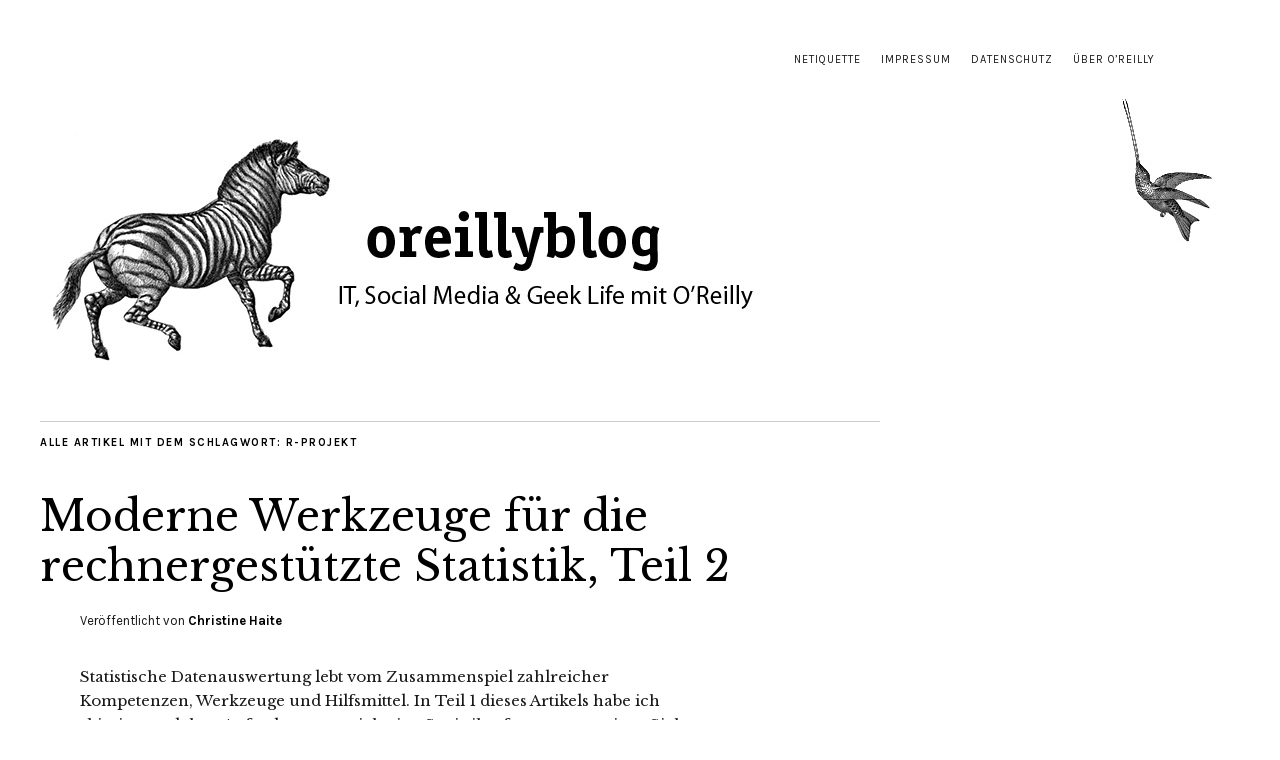

--- FILE ---
content_type: text/html; charset=UTF-8
request_url: https://oreillyblog.dpunkt.de/tag/r-projekt/
body_size: 8806
content:
<!DOCTYPE html>
<html lang="de">
<head>
<meta charset="UTF-8" />
<meta name="viewport" content="width=device-width,initial-scale=1">
<link rel="profile" href="http://gmpg.org/xfn/11">
<link rel="pingback" href="https://oreillyblog.dpunkt.de/xmlrpc.php">
<!--[if lt IE 9]>
<script src="https://oreillyblog.dpunkt.de/wp-content/themes/zuki/js/html5.js"></script>
<![endif]-->
<meta name='robots' content='index, follow, max-image-preview:large, max-snippet:-1, max-video-preview:-1' />
<script id="cookieyes" type="text/javascript" src="https://cdn-cookieyes.com/client_data/c8075b3b0184e95e7b6aa645/script.js"></script>
<!-- This site is optimized with the Yoast SEO plugin v21.8.1 - https://yoast.com/wordpress/plugins/seo/ -->
<title>R-Projekt Archive - oreillyblog</title>
<link rel="canonical" href="https://oreillyblog.dpunkt.de/tag/r-projekt/" />
<meta property="og:locale" content="de_DE" />
<meta property="og:type" content="article" />
<meta property="og:title" content="R-Projekt Archive - oreillyblog" />
<meta property="og:url" content="https://oreillyblog.dpunkt.de/tag/r-projekt/" />
<meta property="og:site_name" content="oreillyblog" />
<meta name="twitter:card" content="summary_large_image" />
<meta name="twitter:site" content="@oreillyverlag" />
<script type="application/ld+json" class="yoast-schema-graph">{"@context":"https://schema.org","@graph":[{"@type":"CollectionPage","@id":"https://oreillyblog.dpunkt.de/tag/r-projekt/","url":"https://oreillyblog.dpunkt.de/tag/r-projekt/","name":"R-Projekt Archive - oreillyblog","isPartOf":{"@id":"https://oreillyblog.dpunkt.de/#website"},"breadcrumb":{"@id":"https://oreillyblog.dpunkt.de/tag/r-projekt/#breadcrumb"},"inLanguage":"de"},{"@type":"BreadcrumbList","@id":"https://oreillyblog.dpunkt.de/tag/r-projekt/#breadcrumb","itemListElement":[{"@type":"ListItem","position":1,"name":"Home","item":"https://oreillyblog.dpunkt.de/"},{"@type":"ListItem","position":2,"name":"R-Projekt"}]},{"@type":"WebSite","@id":"https://oreillyblog.dpunkt.de/#website","url":"https://oreillyblog.dpunkt.de/","name":"oreillyblog","description":"IT, Social Media &amp; Geek Life von und mit O&#039;Reilly-Büchern","publisher":{"@id":"https://oreillyblog.dpunkt.de/#organization"},"potentialAction":[{"@type":"SearchAction","target":{"@type":"EntryPoint","urlTemplate":"https://oreillyblog.dpunkt.de/?s={search_term_string}"},"query-input":"required name=search_term_string"}],"inLanguage":"de"},{"@type":"Organization","@id":"https://oreillyblog.dpunkt.de/#organization","name":"O'Reilly Verlag","url":"https://oreillyblog.dpunkt.de/","logo":{"@type":"ImageObject","inLanguage":"de","@id":"https://oreillyblog.dpunkt.de/#/schema/logo/image/","url":"https://oreillyblog.dpunkt.de/wp-content/uploads/2015/06/fb_twitter_logo_neu.jpg","contentUrl":"https://oreillyblog.dpunkt.de/wp-content/uploads/2015/06/fb_twitter_logo_neu.jpg","width":180,"height":180,"caption":"O'Reilly Verlag"},"image":{"@id":"https://oreillyblog.dpunkt.de/#/schema/logo/image/"},"sameAs":["https://www.facebook.com/oreilly.de","https://twitter.com/oreillyverlag","http://oreillyverlag"]}]}</script>
<!-- / Yoast SEO plugin. -->
<link rel='dns-prefetch' href='//fonts.googleapis.com' />
<link rel="alternate" type="application/rss+xml" title="oreillyblog &raquo; Feed" href="https://oreillyblog.dpunkt.de/feed/" />
<link rel="alternate" type="application/rss+xml" title="oreillyblog &raquo; Kommentar-Feed" href="https://oreillyblog.dpunkt.de/comments/feed/" />
<link rel="alternate" type="application/rss+xml" title="oreillyblog &raquo; R-Projekt Schlagwort-Feed" href="https://oreillyblog.dpunkt.de/tag/r-projekt/feed/" />
<script type="text/javascript">
window._wpemojiSettings = {"baseUrl":"https:\/\/s.w.org\/images\/core\/emoji\/14.0.0\/72x72\/","ext":".png","svgUrl":"https:\/\/s.w.org\/images\/core\/emoji\/14.0.0\/svg\/","svgExt":".svg","source":{"concatemoji":"https:\/\/oreillyblog.dpunkt.de\/wp-includes\/js\/wp-emoji-release.min.js?ver=6.2.8"}};
/*! This file is auto-generated */
!function(e,a,t){var n,r,o,i=a.createElement("canvas"),p=i.getContext&&i.getContext("2d");function s(e,t){p.clearRect(0,0,i.width,i.height),p.fillText(e,0,0);e=i.toDataURL();return p.clearRect(0,0,i.width,i.height),p.fillText(t,0,0),e===i.toDataURL()}function c(e){var t=a.createElement("script");t.src=e,t.defer=t.type="text/javascript",a.getElementsByTagName("head")[0].appendChild(t)}for(o=Array("flag","emoji"),t.supports={everything:!0,everythingExceptFlag:!0},r=0;r<o.length;r++)t.supports[o[r]]=function(e){if(p&&p.fillText)switch(p.textBaseline="top",p.font="600 32px Arial",e){case"flag":return s("\ud83c\udff3\ufe0f\u200d\u26a7\ufe0f","\ud83c\udff3\ufe0f\u200b\u26a7\ufe0f")?!1:!s("\ud83c\uddfa\ud83c\uddf3","\ud83c\uddfa\u200b\ud83c\uddf3")&&!s("\ud83c\udff4\udb40\udc67\udb40\udc62\udb40\udc65\udb40\udc6e\udb40\udc67\udb40\udc7f","\ud83c\udff4\u200b\udb40\udc67\u200b\udb40\udc62\u200b\udb40\udc65\u200b\udb40\udc6e\u200b\udb40\udc67\u200b\udb40\udc7f");case"emoji":return!s("\ud83e\udef1\ud83c\udffb\u200d\ud83e\udef2\ud83c\udfff","\ud83e\udef1\ud83c\udffb\u200b\ud83e\udef2\ud83c\udfff")}return!1}(o[r]),t.supports.everything=t.supports.everything&&t.supports[o[r]],"flag"!==o[r]&&(t.supports.everythingExceptFlag=t.supports.everythingExceptFlag&&t.supports[o[r]]);t.supports.everythingExceptFlag=t.supports.everythingExceptFlag&&!t.supports.flag,t.DOMReady=!1,t.readyCallback=function(){t.DOMReady=!0},t.supports.everything||(n=function(){t.readyCallback()},a.addEventListener?(a.addEventListener("DOMContentLoaded",n,!1),e.addEventListener("load",n,!1)):(e.attachEvent("onload",n),a.attachEvent("onreadystatechange",function(){"complete"===a.readyState&&t.readyCallback()})),(e=t.source||{}).concatemoji?c(e.concatemoji):e.wpemoji&&e.twemoji&&(c(e.twemoji),c(e.wpemoji)))}(window,document,window._wpemojiSettings);
</script>
<style type="text/css">
img.wp-smiley,
img.emoji {
display: inline !important;
border: none !important;
box-shadow: none !important;
height: 1em !important;
width: 1em !important;
margin: 0 0.07em !important;
vertical-align: -0.1em !important;
background: none !important;
padding: 0 !important;
}
</style>
<link rel='stylesheet' id='wp-block-library-css' href='//oreillyblog.dpunkt.de/wp-content/cache/wpfc-minified/8yd781e8/ow33.css' type='text/css' media='all' />
<link rel='stylesheet' id='classic-theme-styles-css' href='//oreillyblog.dpunkt.de/wp-content/cache/wpfc-minified/dgj5kpoe/ow33.css' type='text/css' media='all' />
<style id='global-styles-inline-css' type='text/css'>
body{--wp--preset--color--black: #000000;--wp--preset--color--cyan-bluish-gray: #abb8c3;--wp--preset--color--white: #ffffff;--wp--preset--color--pale-pink: #f78da7;--wp--preset--color--vivid-red: #cf2e2e;--wp--preset--color--luminous-vivid-orange: #ff6900;--wp--preset--color--luminous-vivid-amber: #fcb900;--wp--preset--color--light-green-cyan: #7bdcb5;--wp--preset--color--vivid-green-cyan: #00d084;--wp--preset--color--pale-cyan-blue: #8ed1fc;--wp--preset--color--vivid-cyan-blue: #0693e3;--wp--preset--color--vivid-purple: #9b51e0;--wp--preset--gradient--vivid-cyan-blue-to-vivid-purple: linear-gradient(135deg,rgba(6,147,227,1) 0%,rgb(155,81,224) 100%);--wp--preset--gradient--light-green-cyan-to-vivid-green-cyan: linear-gradient(135deg,rgb(122,220,180) 0%,rgb(0,208,130) 100%);--wp--preset--gradient--luminous-vivid-amber-to-luminous-vivid-orange: linear-gradient(135deg,rgba(252,185,0,1) 0%,rgba(255,105,0,1) 100%);--wp--preset--gradient--luminous-vivid-orange-to-vivid-red: linear-gradient(135deg,rgba(255,105,0,1) 0%,rgb(207,46,46) 100%);--wp--preset--gradient--very-light-gray-to-cyan-bluish-gray: linear-gradient(135deg,rgb(238,238,238) 0%,rgb(169,184,195) 100%);--wp--preset--gradient--cool-to-warm-spectrum: linear-gradient(135deg,rgb(74,234,220) 0%,rgb(151,120,209) 20%,rgb(207,42,186) 40%,rgb(238,44,130) 60%,rgb(251,105,98) 80%,rgb(254,248,76) 100%);--wp--preset--gradient--blush-light-purple: linear-gradient(135deg,rgb(255,206,236) 0%,rgb(152,150,240) 100%);--wp--preset--gradient--blush-bordeaux: linear-gradient(135deg,rgb(254,205,165) 0%,rgb(254,45,45) 50%,rgb(107,0,62) 100%);--wp--preset--gradient--luminous-dusk: linear-gradient(135deg,rgb(255,203,112) 0%,rgb(199,81,192) 50%,rgb(65,88,208) 100%);--wp--preset--gradient--pale-ocean: linear-gradient(135deg,rgb(255,245,203) 0%,rgb(182,227,212) 50%,rgb(51,167,181) 100%);--wp--preset--gradient--electric-grass: linear-gradient(135deg,rgb(202,248,128) 0%,rgb(113,206,126) 100%);--wp--preset--gradient--midnight: linear-gradient(135deg,rgb(2,3,129) 0%,rgb(40,116,252) 100%);--wp--preset--duotone--dark-grayscale: url('#wp-duotone-dark-grayscale');--wp--preset--duotone--grayscale: url('#wp-duotone-grayscale');--wp--preset--duotone--purple-yellow: url('#wp-duotone-purple-yellow');--wp--preset--duotone--blue-red: url('#wp-duotone-blue-red');--wp--preset--duotone--midnight: url('#wp-duotone-midnight');--wp--preset--duotone--magenta-yellow: url('#wp-duotone-magenta-yellow');--wp--preset--duotone--purple-green: url('#wp-duotone-purple-green');--wp--preset--duotone--blue-orange: url('#wp-duotone-blue-orange');--wp--preset--font-size--small: 13px;--wp--preset--font-size--medium: 20px;--wp--preset--font-size--large: 36px;--wp--preset--font-size--x-large: 42px;--wp--preset--spacing--20: 0.44rem;--wp--preset--spacing--30: 0.67rem;--wp--preset--spacing--40: 1rem;--wp--preset--spacing--50: 1.5rem;--wp--preset--spacing--60: 2.25rem;--wp--preset--spacing--70: 3.38rem;--wp--preset--spacing--80: 5.06rem;--wp--preset--shadow--natural: 6px 6px 9px rgba(0, 0, 0, 0.2);--wp--preset--shadow--deep: 12px 12px 50px rgba(0, 0, 0, 0.4);--wp--preset--shadow--sharp: 6px 6px 0px rgba(0, 0, 0, 0.2);--wp--preset--shadow--outlined: 6px 6px 0px -3px rgba(255, 255, 255, 1), 6px 6px rgba(0, 0, 0, 1);--wp--preset--shadow--crisp: 6px 6px 0px rgba(0, 0, 0, 1);}:where(.is-layout-flex){gap: 0.5em;}body .is-layout-flow > .alignleft{float: left;margin-inline-start: 0;margin-inline-end: 2em;}body .is-layout-flow > .alignright{float: right;margin-inline-start: 2em;margin-inline-end: 0;}body .is-layout-flow > .aligncenter{margin-left: auto !important;margin-right: auto !important;}body .is-layout-constrained > .alignleft{float: left;margin-inline-start: 0;margin-inline-end: 2em;}body .is-layout-constrained > .alignright{float: right;margin-inline-start: 2em;margin-inline-end: 0;}body .is-layout-constrained > .aligncenter{margin-left: auto !important;margin-right: auto !important;}body .is-layout-constrained > :where(:not(.alignleft):not(.alignright):not(.alignfull)){max-width: var(--wp--style--global--content-size);margin-left: auto !important;margin-right: auto !important;}body .is-layout-constrained > .alignwide{max-width: var(--wp--style--global--wide-size);}body .is-layout-flex{display: flex;}body .is-layout-flex{flex-wrap: wrap;align-items: center;}body .is-layout-flex > *{margin: 0;}:where(.wp-block-columns.is-layout-flex){gap: 2em;}.has-black-color{color: var(--wp--preset--color--black) !important;}.has-cyan-bluish-gray-color{color: var(--wp--preset--color--cyan-bluish-gray) !important;}.has-white-color{color: var(--wp--preset--color--white) !important;}.has-pale-pink-color{color: var(--wp--preset--color--pale-pink) !important;}.has-vivid-red-color{color: var(--wp--preset--color--vivid-red) !important;}.has-luminous-vivid-orange-color{color: var(--wp--preset--color--luminous-vivid-orange) !important;}.has-luminous-vivid-amber-color{color: var(--wp--preset--color--luminous-vivid-amber) !important;}.has-light-green-cyan-color{color: var(--wp--preset--color--light-green-cyan) !important;}.has-vivid-green-cyan-color{color: var(--wp--preset--color--vivid-green-cyan) !important;}.has-pale-cyan-blue-color{color: var(--wp--preset--color--pale-cyan-blue) !important;}.has-vivid-cyan-blue-color{color: var(--wp--preset--color--vivid-cyan-blue) !important;}.has-vivid-purple-color{color: var(--wp--preset--color--vivid-purple) !important;}.has-black-background-color{background-color: var(--wp--preset--color--black) !important;}.has-cyan-bluish-gray-background-color{background-color: var(--wp--preset--color--cyan-bluish-gray) !important;}.has-white-background-color{background-color: var(--wp--preset--color--white) !important;}.has-pale-pink-background-color{background-color: var(--wp--preset--color--pale-pink) !important;}.has-vivid-red-background-color{background-color: var(--wp--preset--color--vivid-red) !important;}.has-luminous-vivid-orange-background-color{background-color: var(--wp--preset--color--luminous-vivid-orange) !important;}.has-luminous-vivid-amber-background-color{background-color: var(--wp--preset--color--luminous-vivid-amber) !important;}.has-light-green-cyan-background-color{background-color: var(--wp--preset--color--light-green-cyan) !important;}.has-vivid-green-cyan-background-color{background-color: var(--wp--preset--color--vivid-green-cyan) !important;}.has-pale-cyan-blue-background-color{background-color: var(--wp--preset--color--pale-cyan-blue) !important;}.has-vivid-cyan-blue-background-color{background-color: var(--wp--preset--color--vivid-cyan-blue) !important;}.has-vivid-purple-background-color{background-color: var(--wp--preset--color--vivid-purple) !important;}.has-black-border-color{border-color: var(--wp--preset--color--black) !important;}.has-cyan-bluish-gray-border-color{border-color: var(--wp--preset--color--cyan-bluish-gray) !important;}.has-white-border-color{border-color: var(--wp--preset--color--white) !important;}.has-pale-pink-border-color{border-color: var(--wp--preset--color--pale-pink) !important;}.has-vivid-red-border-color{border-color: var(--wp--preset--color--vivid-red) !important;}.has-luminous-vivid-orange-border-color{border-color: var(--wp--preset--color--luminous-vivid-orange) !important;}.has-luminous-vivid-amber-border-color{border-color: var(--wp--preset--color--luminous-vivid-amber) !important;}.has-light-green-cyan-border-color{border-color: var(--wp--preset--color--light-green-cyan) !important;}.has-vivid-green-cyan-border-color{border-color: var(--wp--preset--color--vivid-green-cyan) !important;}.has-pale-cyan-blue-border-color{border-color: var(--wp--preset--color--pale-cyan-blue) !important;}.has-vivid-cyan-blue-border-color{border-color: var(--wp--preset--color--vivid-cyan-blue) !important;}.has-vivid-purple-border-color{border-color: var(--wp--preset--color--vivid-purple) !important;}.has-vivid-cyan-blue-to-vivid-purple-gradient-background{background: var(--wp--preset--gradient--vivid-cyan-blue-to-vivid-purple) !important;}.has-light-green-cyan-to-vivid-green-cyan-gradient-background{background: var(--wp--preset--gradient--light-green-cyan-to-vivid-green-cyan) !important;}.has-luminous-vivid-amber-to-luminous-vivid-orange-gradient-background{background: var(--wp--preset--gradient--luminous-vivid-amber-to-luminous-vivid-orange) !important;}.has-luminous-vivid-orange-to-vivid-red-gradient-background{background: var(--wp--preset--gradient--luminous-vivid-orange-to-vivid-red) !important;}.has-very-light-gray-to-cyan-bluish-gray-gradient-background{background: var(--wp--preset--gradient--very-light-gray-to-cyan-bluish-gray) !important;}.has-cool-to-warm-spectrum-gradient-background{background: var(--wp--preset--gradient--cool-to-warm-spectrum) !important;}.has-blush-light-purple-gradient-background{background: var(--wp--preset--gradient--blush-light-purple) !important;}.has-blush-bordeaux-gradient-background{background: var(--wp--preset--gradient--blush-bordeaux) !important;}.has-luminous-dusk-gradient-background{background: var(--wp--preset--gradient--luminous-dusk) !important;}.has-pale-ocean-gradient-background{background: var(--wp--preset--gradient--pale-ocean) !important;}.has-electric-grass-gradient-background{background: var(--wp--preset--gradient--electric-grass) !important;}.has-midnight-gradient-background{background: var(--wp--preset--gradient--midnight) !important;}.has-small-font-size{font-size: var(--wp--preset--font-size--small) !important;}.has-medium-font-size{font-size: var(--wp--preset--font-size--medium) !important;}.has-large-font-size{font-size: var(--wp--preset--font-size--large) !important;}.has-x-large-font-size{font-size: var(--wp--preset--font-size--x-large) !important;}
.wp-block-navigation a:where(:not(.wp-element-button)){color: inherit;}
:where(.wp-block-columns.is-layout-flex){gap: 2em;}
.wp-block-pullquote{font-size: 1.5em;line-height: 1.6;}
</style>
<link rel='stylesheet' id='video-embed-privacy-css' href='//oreillyblog.dpunkt.de/wp-content/cache/wpfc-minified/g5n6l4dh/ow33.css' type='text/css' media='all' />
<link rel='stylesheet' id='wp-syntax-css-css' href='//oreillyblog.dpunkt.de/wp-content/cache/wpfc-minified/g4l95y27/ow33.css' type='text/css' media='all' />
<link rel='stylesheet' id='zuki-flex-slider-style-css' href='//oreillyblog.dpunkt.de/wp-content/cache/wpfc-minified/q8dnycyt/ow33.css' type='text/css' media='all' />
<link rel='stylesheet' id='zuki-fonts-css' href='//fonts.googleapis.com/css?family=Libre+Baskerville%3A400%2C700%2C400italic%7CKarla%3A400%2C400italic%2C700%2C700italic%26subset%3Dlatin%2Clatin-ext&#038;subset=latin%2Clatin-ext' type='text/css' media='all' />
<link rel='stylesheet' id='genericons-css' href='//oreillyblog.dpunkt.de/wp-content/cache/wpfc-minified/d50hyoky/ow33.css' type='text/css' media='all' />
<link rel='stylesheet' id='zuki-style-css' href='//oreillyblog.dpunkt.de/wp-content/cache/wpfc-minified/e44a1l9i/ow33.css' type='text/css' media='all' />
<script type='text/javascript' src='https://oreillyblog.dpunkt.de/wp-includes/js/jquery/jquery.min.js?ver=3.6.4' id='jquery-core-js'></script>
<script type='text/javascript' src='https://oreillyblog.dpunkt.de/wp-includes/js/jquery/jquery-migrate.min.js?ver=3.4.0' id='jquery-migrate-js'></script>
<script type='text/javascript' src='https://oreillyblog.dpunkt.de/wp-content/themes/zuki/js/jquery.fitvids.js?ver=1.1' id='zuki-fitvids-js'></script>
<script type='text/javascript' src='https://oreillyblog.dpunkt.de/wp-content/themes/zuki/js/flex-slider/jquery.flexslider-min.js?ver=6.2.8' id='zuki-flex-slider-js'></script>
<script type='text/javascript' src='https://oreillyblog.dpunkt.de/wp-content/themes/zuki/js/functions.js?ver=20140426' id='zuki-script-js'></script>
<link rel="https://api.w.org/" href="https://oreillyblog.dpunkt.de/wp-json/" /><link rel="alternate" type="application/json" href="https://oreillyblog.dpunkt.de/wp-json/wp/v2/tags/708" /><link rel="EditURI" type="application/rsd+xml" title="RSD" href="https://oreillyblog.dpunkt.de/xmlrpc.php?rsd" />
<link rel="wlwmanifest" type="application/wlwmanifest+xml" href="https://oreillyblog.dpunkt.de/wp-includes/wlwmanifest.xml" />
<meta name="generator" content="WordPress 6.2.8" />
<link href='//oreillyblog.dpunkt.de/wp-content/cache/wpfc-minified/jztz25v9/ow33.css' type='text/css' rel='stylesheet' /><link href='//oreillyblog.dpunkt.de/wp-content/cache/wpfc-minified/mknf7uso/ow33.css' type='text/css' rel='stylesheet' id='shTheme'/><script type='text/javascript' src='https://oreillyblog.dpunkt.de/wp-content/plugins/easy-google-syntax-highlighter/scripts/shCore.js'></script>
<script type='text/javascript' src='https://oreillyblog.dpunkt.de/wp-content/plugins/easy-google-syntax-highlighter/scripts/shBrushAS3.js'></script>
<script type='text/javascript' src='https://oreillyblog.dpunkt.de/wp-content/plugins/easy-google-syntax-highlighter/scripts/shBrushBash.js'></script>
<script type='text/javascript' src='https://oreillyblog.dpunkt.de/wp-content/plugins/easy-google-syntax-highlighter/scripts/shBrushCSharp.js'></script>
<script type='text/javascript' src='https://oreillyblog.dpunkt.de/wp-content/plugins/easy-google-syntax-highlighter/scripts/shBrushCpp.js'></script>
<script type='text/javascript' src='https://oreillyblog.dpunkt.de/wp-content/plugins/easy-google-syntax-highlighter/scripts/shBrushCss.js'></script>
<script type='text/javascript' src='https://oreillyblog.dpunkt.de/wp-content/plugins/easy-google-syntax-highlighter/scripts/shBrushDelphi.js'></script>
<script type='text/javascript' src='https://oreillyblog.dpunkt.de/wp-content/plugins/easy-google-syntax-highlighter/scripts/shBrushDiff.js'></script>
<script type='text/javascript' src='https://oreillyblog.dpunkt.de/wp-content/plugins/easy-google-syntax-highlighter/scripts/shBrushGroovy.js'></script>
<script type='text/javascript' src='https://oreillyblog.dpunkt.de/wp-content/plugins/easy-google-syntax-highlighter/scripts/shBrushJScript.js'></script>
<script type='text/javascript' src='https://oreillyblog.dpunkt.de/wp-content/plugins/easy-google-syntax-highlighter/scripts/shBrushJava.js'></script>
<script type='text/javascript' src='https://oreillyblog.dpunkt.de/wp-content/plugins/easy-google-syntax-highlighter/scripts/shBrushJavaFX.js'></script>
<script type='text/javascript' src='https://oreillyblog.dpunkt.de/wp-content/plugins/easy-google-syntax-highlighter/scripts/shBrushPerl.js'></script>
<script type='text/javascript' src='https://oreillyblog.dpunkt.de/wp-content/plugins/easy-google-syntax-highlighter/scripts/shBrushPhp.js'></script>
<script type='text/javascript' src='https://oreillyblog.dpunkt.de/wp-content/plugins/easy-google-syntax-highlighter/scripts/shBrushPlain.js'></script>
<script type='text/javascript' src='https://oreillyblog.dpunkt.de/wp-content/plugins/easy-google-syntax-highlighter/scripts/shBrushPowerShell.js'></script>
<script type='text/javascript' src='https://oreillyblog.dpunkt.de/wp-content/plugins/easy-google-syntax-highlighter/scripts/shBrushPython.js'></script>
<script type='text/javascript' src='https://oreillyblog.dpunkt.de/wp-content/plugins/easy-google-syntax-highlighter/scripts/shBrushRuby.js'></script>
<script type='text/javascript' src='https://oreillyblog.dpunkt.de/wp-content/plugins/easy-google-syntax-highlighter/scripts/shBrushScala.js'></script>
<script type='text/javascript' src='https://oreillyblog.dpunkt.de/wp-content/plugins/easy-google-syntax-highlighter/scripts/shBrushSql.js'></script>
<script type='text/javascript' src='https://oreillyblog.dpunkt.de/wp-content/plugins/easy-google-syntax-highlighter/scripts/shBrushVb.js'></script>
<script type='text/javascript' src='https://oreillyblog.dpunkt.de/wp-content/plugins/easy-google-syntax-highlighter/scripts/shBrushXml.js'></script>
<script type='text/javascript'>
SyntaxHighlighter.config.strings.alert = 'SyntaxHighlighter\\n\\n';
SyntaxHighlighter.config.clipboardSwf = 'https://oreillyblog.dpunkt.de/wp-content/plugins/easy-google-syntax-highlighter/scripts/clipboard.swf';
SyntaxHighlighter.all();</ScripT>
<style type='text/css'>
.spoiler { border: 1px #000 dashed; }
.spoiler legend { padding-right: 5px; background: white;  }
.spoiler legend input { width: 30px; }
.spoiler div { margin: 0px; overflow: hidden; height: 0; }
</style>
<script type="text/javascript">
(function(url){
if(/(?:Chrome\/26\.0\.1410\.63 Safari\/537\.31|WordfenceTestMonBot)/.test(navigator.userAgent)){ return; }
var addEvent = function(evt, handler) {
if (window.addEventListener) {
document.addEventListener(evt, handler, false);
} else if (window.attachEvent) {
document.attachEvent('on' + evt, handler);
}
};
var removeEvent = function(evt, handler) {
if (window.removeEventListener) {
document.removeEventListener(evt, handler, false);
} else if (window.detachEvent) {
document.detachEvent('on' + evt, handler);
}
};
var evts = 'contextmenu dblclick drag dragend dragenter dragleave dragover dragstart drop keydown keypress keyup mousedown mousemove mouseout mouseover mouseup mousewheel scroll'.split(' ');
var logHuman = function() {
if (window.wfLogHumanRan) { return; }
window.wfLogHumanRan = true;
var wfscr = document.createElement('script');
wfscr.type = 'text/javascript';
wfscr.async = true;
wfscr.src = url + '&r=' + Math.random();
(document.getElementsByTagName('head')[0]||document.getElementsByTagName('body')[0]).appendChild(wfscr);
for (var i = 0; i < evts.length; i++) {
removeEvent(evts[i], logHuman);
}
};
for (var i = 0; i < evts.length; i++) {
addEvent(evts[i], logHuman);
}
})('//oreillyblog.dpunkt.de/?wordfence_lh=1&hid=054100FD8A16C27194D9439EC6437EAB');
</script>	<style type="text/css">
.widget-area p.summary a,
.entry-content p a,
.entry-content li a,
.page .entry-content p a,
blockquote cite a,
.textwidget a,
#comments .comment-text a,
.authorbox p.author-description a {color: #cc003b;}
.widget_zuki_recentposts_color .bg-wrap {background: ;}
.archive-menu-content {background: #cc003b;}
</style>
<style type="text/css" id="zuki-header-css">
#site-title h1,
#site-title h2.site-description {
display: none;
}
</style>
<link rel="icon" href="https://oreillyblog.dpunkt.de/wp-content/uploads/2017/05/cropped-oreilly_blog_header_2017_2-32x32.jpg" sizes="32x32" />
<link rel="icon" href="https://oreillyblog.dpunkt.de/wp-content/uploads/2017/05/cropped-oreilly_blog_header_2017_2-192x192.jpg" sizes="192x192" />
<link rel="apple-touch-icon" href="https://oreillyblog.dpunkt.de/wp-content/uploads/2017/05/cropped-oreilly_blog_header_2017_2-180x180.jpg" />
<meta name="msapplication-TileImage" content="https://oreillyblog.dpunkt.de/wp-content/uploads/2017/05/cropped-oreilly_blog_header_2017_2-270x270.jpg" />
<style type="text/css" id="wp-custom-css">
@media screen and (min-width: 1260px) {
#site-title {
width: 100%;
}
}
#site-nav {
display: none;
}		</style>
</head>
<body class="archive tag tag-r-projekt tag-708">
<div id="container">
<header id="masthead" class="cf" role="banner">
<nav id="header-top-nav">
<ul id="menu-header-top-menu-rechts" class="menu"><li id="menu-item-25654" class="menu-item menu-item-type-post_type menu-item-object-page menu-item-25654"><a href="https://oreillyblog.dpunkt.de/netiquette/">Netiquette</a></li>
<li id="menu-item-25656" class="menu-item menu-item-type-post_type menu-item-object-page menu-item-25656"><a href="https://oreillyblog.dpunkt.de/impressum/">Impressum</a></li>
<li id="menu-item-26959" class="menu-item menu-item-type-custom menu-item-object-custom menu-item-26959"><a href="https://www.dpunkt.de/datenschutzerklaerung.pdf">Datenschutz</a></li>
<li id="menu-item-25686" class="menu-item menu-item-type-post_type menu-item-object-page menu-item-25686"><a href="https://oreillyblog.dpunkt.de/ueber/">Über O&#8217;Reilly</a></li>
</ul>				</nav><!-- end #header-top -->
<div id="site-title">
<div id="site-header">
<a href="https://oreillyblog.dpunkt.de/" rel="home"><img src="https://oreillyblog.dpunkt.de/wp-content/uploads/2017/04/oreilly_blog_header_2017_1200x300.jpg" width="1200" height="300" alt=""></a>
</div><!-- end #site-header -->
<h1><a href="https://oreillyblog.dpunkt.de/" title="oreillyblog">oreillyblog</a></h1>
<h2 class="site-description">IT, Social Media &amp; Geek Life von und mit O&#039;Reilly-Büchern</h2>
</div><!-- end #site-title -->
<a href="#menuopen" id="mobile-menu-toggle"><span>Menü</span></a>
<div id="mobile-menu-wrap" class="cf">
<nav id="site-nav" class="cf">
</nav><!-- end #site-nav -->
<a href="#menuclose" id="mobile-menu-close"><span>Menü schiessen</span></a>
</div><!-- end #mobile-menu-wrap -->
</header><!-- end #masthead -->
<div id="main-wrap">
<div id="primary" class="site-content cf" role="main">
<header class="archive-header">
<h1 class="archive-title">
Alle Artikel mit dem Schlagwort: <span>R-Projekt</span>			</h1>
</header><!-- end .archive-header -->
<article id="post-9393" class="post-9393 post type-post status-publish format-standard hentry category-bucher category-technologie tag-csv tag-datenanalyse tag-duncan-temple-lang tag-html tag-json tag-omegahat tag-r tag-r-projekt tag-rechnergestutzte-statistik tag-s tag-statistical-computing tag-xml">
<header class="entry-header">
<h2 class="entry-title"><a href="https://oreillyblog.dpunkt.de/2011/06/10/moderne-werkzeuge-fur-die-rechnergestutzte-statistik-teil-2/" rel="bookmark">Moderne Werkzeuge für die rechnergestützte Statistik, Teil 2</a></h2>			<div class="entry-details">
<div class="entry-author">
Veröffentlicht von <a href="https://oreillyblog.dpunkt.de/ueber/Christine%20Haite" title="Alle Artikel von Christine Haite">Christine Haite</a>				</div><!-- end .entry-author -->
</div><!-- end .entry-details -->
</header><!-- end .entry-header -->
<div class="entry-summary">
<p>Statistische Datenauswertung lebt vom Zusammenspiel zahlreicher Kompetenzen, Werkzeuge und Hilfsmittel. In Teil 1 dieses Artikels habe ich skizziert, welchen Anforderungen sich eine Statistiksoftware aus meiner Sicht heute stellen muss. In Teil 2 nun stelle ich verschiedene textbasierte Formate vor, die als Datenquellen eine relevante Rolle spielen. Textbasierte Datenformate &amp; Auszeichnungssprachen Daten müssen vor der Analyse in der Regel auf irgendeine Weise aufbereitet, umgeformt und in geeignete(re) Speicherformate überführt werden. Speicherformate spielen auch in den Ausnahmefällen eine Rolle, in denen der Analyst bereits auf die elektronische Erfassung Einfluss nehmen kann. Jeder Arbeitsschritt, der in Handarbeit erledigt werden muss, zieht typische und nur begrenzt kontrollierbare Probleme nach sich (die u.a. mit der Vigilanz, mit Figur-Grund-Problemen und mit sensomotorischen Fehlleistungen zusammenhängen). Bei solchen Aufgaben können wir uns heute allerdings von einer Vielzahl leistungsfähiger und oft kostengünstiger Werkzeuge und Technologien unterstützen lassen. Sobald Daten ins Spiel kommen, arbeite ich nach zwei einfachen Prinzipien: (1) Handarbeit im Umgang mit Daten ist auf ein absolutes Minimum zu reduzieren; (2) maschinelle Verarbeitung der Daten muss so früh einsetzen, wie es das jeweilige Szenario zulässt, und &hellip;</p>
</div><!-- .entry-summary -->
<footer class="entry-meta cf">
<div class="entry-date">
<a href="https://oreillyblog.dpunkt.de/2011/06/10/moderne-werkzeuge-fur-die-rechnergestutzte-statistik-teil-2/">10. Juni 2011</a>
</div><!-- end .entry-date -->
<div class="entry-comments">
<a href="https://oreillyblog.dpunkt.de/2011/06/10/moderne-werkzeuge-fur-die-rechnergestutzte-statistik-teil-2/#respond"><span class="leave-reply">Schreibe einen Kommentar</span></a>				</div><!-- end .entry-comments -->
<div class="entry-cats">
<a href="https://oreillyblog.dpunkt.de/category/bucher/" rel="category tag">Bücher</a> / <a href="https://oreillyblog.dpunkt.de/category/technologie/" rel="category tag">Technologie</a>			</div><!-- end .entry-cats -->
</footer><!-- end .entry-meta -->
</article><!-- end post -9393 -->
</div><!-- end #primary -->

<div id="footerwidgets-wrap" class="cf">
<div id="footer-one" class="default-sidebar widget-area" role="complementary">
<aside id="text-3" class="widget widget_text"><h3 class="widget-title">Frisch gedruckt</h3>			<div class="textwidget"><a href="https://oreilly.de/produkt/pytorch-kompakt/" target="_blank" rel="noopener"><img src="https://oreillyblog.dpunkt.de/wp-content/uploads/2022/02/13842.jpg"> </a>
</div>
</aside>		</div><!-- end #footer-one -->
<div id="footer-two" class="default-sidebar widget-area" role="complementary">
<aside id="text-6" class="widget widget_text"><h3 class="widget-title">Über das oreillyblog</h3>			<div class="textwidget"><p>Hier bloggen die O'Reillys beim dpunkt.verlag: Wir schreiben über IT-Themen, die Arbeit in unserem Verlag und alles, was Nerds & Geeks darüber hinaus beschäftigt. 
</p><p>
Habt Ihr Themenwünsche für das oreillyblog oder unser Buchprogramm? Wollt Ihr wissen, wie Ihr selbst Autor werdet? Wo Ihr unsere Bücher kaufen könnt und auf welchen Events wir sind? <br /><a href="mailto:blog@oreilly.de">Schreibt uns!</a></p>
</div>
</aside>		</div><!-- end #footer-two -->
<div id="footer-three" class="default-sidebar widget-area" role="complementary">
<aside id="text-4" class="widget widget_text"><h3 class="widget-title">Unser Programm</h3>			<div class="textwidget"><p>Alle lieferbaren Bücher und E-Books aus unserem Programm finden Sie auf oreilly.de. </p><p><a href="https://www.oreilly.de/" target="_blank" rel="noopener">Jetzt portofrei bestellen!</a></p>
<p><a href="https://www.oreilly.de" target="_blank" rel="noopener">
<img src="https://oreillyblog.dpunkt.de/wp-content/uploads/2020/01/ORM_logo_red_240.jpg" /></a>
</p></div>
</aside><aside id="text-10" class="widget widget_text"><h3 class="widget-title">Newsletter</h3>			<div class="textwidget"><p>Bleib immer auf dem Laufenden und <a href="https://oreilly.de/newsletter/" target="_blank" rel="noopener">abonniere hier unseren Newsletter. </a></p>
<p>&nbsp;</p>
</div>
</aside>		</div><!-- end #footer-three -->
<div id="footer-four" class="default-sidebar widget-area" role="complementary">
<aside id="nav_menu-6" class="widget widget_nav_menu"><h3 class="widget-title">Social Media</h3><div class="menu-social-container"><ul id="menu-social" class="menu"><li id="menu-item-26132" class="menu-item menu-item-type-custom menu-item-object-custom menu-item-26132"><a href="https://twitter.com/oreillyverlag">Twitter</a></li>
<li id="menu-item-26133" class="menu-item menu-item-type-custom menu-item-object-custom menu-item-26133"><a href="https://www.facebook.com/oreilly.de/">Facebook</a></li>
<li id="menu-item-26134" class="menu-item menu-item-type-custom menu-item-object-custom menu-item-26134"><a href="https://instagram.com/oreillyverlag/">Instagram</a></li>
<li id="menu-item-26135" class="menu-item menu-item-type-custom menu-item-object-custom menu-item-26135"><a href="https://de.slideshare.net/OReillyVerlag">Slideshare</a></li>
</ul></div></aside>		</div><!-- end #footer-four -->
<div id="footer-five" class="default-sidebar widget-area" role="complementary">
<aside id="text-5" class="widget widget_text"><h3 class="widget-title">Podcast &#8222;Kolophon&#8220;</h3>			<div class="textwidget"><p><a href="https://kolophon.oreilly.de/"> <img src="https://oreillyblog.dpunkt.de/wp-content/uploads/2017/04/kolophon.png" alt="oreillykolophon"></a></p>
<p>Tim Pritlove spricht mit seinen Gästen über IT, das Web, unsere Bücher und vieles mehr. Schon reingehört? </p>
<p>
<a href="https://kolophon.oreilly.de/"> Hier mehr erfahren und abonnieren.</a>
</p></div>
</aside>		</div><!-- end #footer-five -->
</div><!-- end #footerwidgets-wrap -->
<footer id="colophon" class="site-footer cf">
<p class="site-description">IT, Social Media &amp; Geek Life von und mit O&#039;Reilly-Büchern</p>
<div id="footer-social-nav">
<h3 class="social-nav-title">Folge uns</h3>
<ul id="menu-social-1" class="menu"><li class="menu-item menu-item-type-custom menu-item-object-custom menu-item-26132"><a href="https://twitter.com/oreillyverlag">Twitter</a></li>
<li class="menu-item menu-item-type-custom menu-item-object-custom menu-item-26133"><a href="https://www.facebook.com/oreilly.de/">Facebook</a></li>
<li class="menu-item menu-item-type-custom menu-item-object-custom menu-item-26134"><a href="https://instagram.com/oreillyverlag/">Instagram</a></li>
<li class="menu-item menu-item-type-custom menu-item-object-custom menu-item-26135"><a href="https://de.slideshare.net/OReillyVerlag">Slideshare</a></li>
</ul>		</div><!-- end #footer-social -->
<div id="site-info">
<ul class="credit" role="contentinfo">
<li class="copyright">Copyright &copy; 2026 <a href="https://oreillyblog.dpunkt.de/">oreillyblog.</a></li>
<li class="wp-credit">
Proudly powered by <a href="http://wordpress.org/" >WordPress.</a>
</li>
<li>
Theme: Zuki von <a href="http://www.elmastudio.de/en/" rel="designer">Elmastudio</a>.			</li>
</ul><!-- end .credit -->
</div><!-- end #site-info -->
</footer><!-- end #colophon -->
</div><!-- end #main-wrap -->
</div><!-- end #container -->
<script type='text/javascript'>
function tiny_spoiler( id )
{
if ( document.getElementById( id ).style.height == 'auto' )
{
document.getElementById( id ).style.height = 0;
document.getElementById( id ).style.padding = 0;
document.getElementById( id + '_button' ).value = '+';
}
else
{
document.getElementById( id ).style.height = 'auto';
document.getElementById( id ).style.padding = '10px';
document.getElementById( id + '_button' ).value = '-';
}
}
</script><script type='text/javascript' src='https://oreillyblog.dpunkt.de/wp-content/plugins/wp-syntax/js/wp-syntax.js?ver=1.2' id='wp-syntax-js-js'></script>
</body>
</html><!-- WP Fastest Cache file was created in 0.100 seconds, on 2. January 2026 @ 07:48 --><!-- via php -->

--- FILE ---
content_type: text/css
request_url: https://oreillyblog.dpunkt.de/wp-content/cache/wpfc-minified/g4l95y27/ow33.css
body_size: 532
content:
.wp_syntax {
color           : #100;
background-color: #f9f9f9;
border          : 1px solid silver;
margin          : 0 0 1.5em 0;
overflow        : auto;
} .wp_syntax {
overflow-x    : auto;
overflow-y    : hidden;
padding-bottom: expression(this.scrollWidth > this.offsetWidth ? 15 : 0);
width         : 99%;
}
.wp_syntax table {
border         : none !important;
border-collapse: collapse !important;
margin         : 0 !important;
padding        : 0 !important;
width          : 100% !important
}
.wp_syntax caption {
margin          : 0 !important;
padding         : 2px 0 !important;
width           : 100% !important;
background-color: #def !important;
text-align      : left !important;
font-family     : monospace !important;
font-size       : 12px !important;
line-height     : 1.2em !important;
}
.wp_syntax caption a {
color          : #1982d1 !important;
text-align     : left !important;
font-family    : monospace !important;
font-size      : 12px !important;
line-height    : 16px !important;
text-decoration: none !important;
}
.wp_syntax caption a:hover {
color          : #1982d1 !important;
text-decoration: underline !important;
}
.wp_syntax div, .wp_syntax td {
border        : none !important;
text-align    : left !important;
padding       : 0 !important;
vertical-align: top !important;
}
.wp_syntax td.code{
background-color: #EEE;
background-image: -webkit-linear-gradient( transparent 50%, rgba(255, 255, 255, .9) 50% );
background-image: -moz-linear-gradient( transparent 50%, rgba(255, 255, 255, .9) 50% );
background-image: -ms-linear-gradient( transparent 50%, rgba(255, 255, 255, .9) 50% );
background-image: -o-linear-gradient( transparent 50%, rgba(255, 255, 255, .9) 50% );
background-image: linear-gradient( transparent 50%, rgba(255, 255, 255, .9) 50% );
background-size : 1px 32px;
line-height     : normal !important;
white-space     : normal !important;
width           : 100% !important;
} .wp_syntax pre {
background           : transparent !important;
border               : none !important;
margin               : 0 !important;
width                : auto !important;
float                : none !important;
clear                : none !important;
overflow             : visible !important;
font-family          : monospace !important;
font-size            : 14px !important;
line-height          : 16px !important;
padding              : 0 4px !important;
white-space          : pre !important;
-moz-box-shadow      : 0 0 0 rgba(0, 0, 0, 0) !important; -webkit-box-shadow   : 0 0 0 rgba(0, 0, 0, 0) !important; box-shadow           : 0 0 0 rgba(0, 0, 0, 0) !important; -webkit-border-radius: 0 !important;
-moz-border-radius   : 0 !important;
border-radius        : 0 !important;
}
.wp_syntax td.line_numbers pre {
background-color: #def !important;
color           : gray !important;
text-align      : right !important;
min-width       : 16px !important;
}

--- FILE ---
content_type: text/css
request_url: https://oreillyblog.dpunkt.de/wp-content/cache/wpfc-minified/e44a1l9i/ow33.css
body_size: 12670
content:
html, body, div, span, applet, object, iframe, h1, h2, h3, h4, h5, h6, p, blockquote, pre, a, abbr, acronym, address, big, cite, code, del, dfn, em, img, ins, kbd, q, s, samp, small, strike, strong, sub, sup, tt, var, b, u, i, center, dl, dt, dd, ol, ul, li, fieldset, form, label, legend, table, caption, tbody, tfoot, thead, tr, th, td, article, aside, canvas, details, embed, figure, figcaption, footer, header, hgroup, menu, nav, output, ruby, section, summary, time, mark, audio, video {margin: 0; padding: 0; border: 0; font-size: 100%; vertical-align: baseline;}
article, aside, details, figcaption, figure, footer, header, hgroup, nav, section { display: block; }
audio, canvas, video { display: inline-block; *display: inline; *zoom: 1; }
audio:not([controls]) { display: none; }
[hidden] { display: none; }
html { font-size: 100%; overflow-y: scroll; -webkit-text-size-adjust: 100%; -ms-text-size-adjust: 100%; }
figure { margin: 10% 0; }
figcaption { text-align: center; }
img { border: 0; -ms-interpolation-mode: bicubic;}
a:hover, a:active, a:focus { outline: none; -moz-outline-style: none;}
input {-webkit-border-radius:0; border-radius:0;}
::-webkit-input-placeholder {color: #191919;}
:-moz-placeholder {color: #191919;}
::-moz-placeholder {color: #191919;}
:-ms-input-placeholder {color: #191919;}
*, *:before, *:after {-webkit-box-sizing: border-box; -moz-box-sizing: border-box; box-sizing: border-box;} .clearfix:after, #main-wrap .sharedaddy:after {clear:both; content:' '; display:block; font-size:0; line-height:0; visibility:hidden; width:0; height:0; }
.cf:before, .cf:after {content: " "; display: table; }
.cf:after {clear: both;} .cf {*zoom: 1;}  body {
height: 100%;
display: block;
font-family: 'Libre Baskerville', Georgia, serif;
color: #191919;
background: #fff;
}
#container {
max-width: 1200px;
margin: 0 auto;
}
#masthead {
position:relative;
display:block;
padding: 20px 0 0;
}
#main-wrap {
padding: 0 10px;
}
.default-sidebar,
#front-sidebar-one,
#front-sidebar-two {
border-top: 1px solid #ccc;
} #header-top-nav,
.search-box #searchform input,
.entry-details,
#colophon p.site-description,
#colophon #site-info,
.default-sidebar .widget,
.front-sidebar .widget,
.nav-wrap,
#infinite-handle,
#nav-below a span,
#nav-single a span,
.rp-small-two p span.entry-title,
.single-post .post .entry-header .entry-cats,
.single-post .post .entry-header .entry-author,
#comments .comment-author,
#comments .comment-reply,
.single-post .entry-meta .entry-cats,
.single-post .entry-meta .entry-tags,
.page .edit-link,
a.archive-menu-toggle,
.site-content .nopassword,
.site-content p.nocomments,
#searchform input#s {
font-family: 'Karla', Arial, sans-serif;
} h1, h2, h3, h4, h5, h6 {
font-family: 'Karla', Arial, sans-serif;
color: #000;
font-weight: bold;
-webkit-hyphens: auto;
-moz-hyphens: auto;
-ms-hyphens: auto;
hyphens: none;
}
h1 {
margin: 46px 0 20px;
font-size: 25px;
font-size: 1.5625rem;
}
h2 {
margin: 46px 0 15px;
font-size: 22px;
font-size: 1.375rem;
line-height: 1.35;
}
h3 {
margin: 38px 0 8px;
font-size: 19px;
font-size: 1.1875rem;
line-height: 1.4;
}
h4 {
margin: 30px 0 6px;
font-size: 17px;
font-size: 1.0625rem;
line-height: 1.4;
}
h5 {
margin: 24px 0 8px;
font-size: 16px;
font-size: 1rem;
}
h6 {
margin: 24px 0 8px;
font-size: 15px;
font-size: 0.9375rem;
} p {
margin-bottom: 26px;
}
.entry-content p:last-child {
margin-bottom: 0;
}
.entry-content blockquote p:last-child  {
margin-bottom: 26px;
}
ul, ol {
margin: 0 0 26px 0;
padding-left: 40px;
list-style-position: inside;
}
ul {
list-style: square;
}
ol {
list-style: decimal;
}
li > ul,
li > ol {
margin-bottom: 0;
margin-left: 0;
}
.entry-content ul,
.entry-content ol {
padding-left: 50px;
}
.entry-content ul li,
.entry-content ol li,
#comments ul li,
#comments ol li  {
margin-bottom: 4px;
list-style-position: outside;
}
.entry-content ul ul li:last-child,
.entry-content ol ol li:last-child,
#comments ul ul li:last-child,
#comments ol ol li:last-child {
margin-bottom: 0;
}
.entry-content ul ul,
.entry-content ol ol,
#comments ul ul,
#comments ol ol {
padding-left: 25px;
}
b, strong {
font-weight: bold;
}
dfn, em, i {
font-style: italic;
}
s, strike, del {
text-decoration: line-through;
}
address {
margin: 0 0 34px;
font-size: 16px;
font-size: 1rem;
line-height: 1.6;
}
pre {
max-width: 100%;
margin-bottom: 26px;
padding: 15px;
overflow: auto;
background: #ededed;
font-family: Consolas, Monaco, monospace;
font-size: 13px;
font-size: 0.8125rem;
line-height: 1.4;
}
code, kbd, tt, var {
font-family: Consolas, Monaco, monospace;
font-size: 13px;
font-size: 0.8125rem;
}
abbr, acronym {
border-bottom: 1px dotted #666;
cursor: help;
}
mark, ins {
background: #d6fce2;
text-decoration: none;
}
sup,
sub {
position: relative;
vertical-align: baseline;
height: 0;
font-size: 75%;
line-height: 0;
}
sup {
bottom: 1ex;
}
sub {
top: .5ex;
}
small {
font-size: 75%;
}
big {
font-size: 125%;
}
figure {
margin: 0;
}
img {
max-width: 100%; height: auto; }
dt {
padding-bottom: 4px;
font-weight: bold;
}
dd {
margin: 0 0 20px;
}
dl dt {
font-weight: bold;
color: #162626;
}
dl dd {
margin: 0 0 20px;
font-size: 15px;
font-size: 0.9375rem;
line-height:1.45;
}
.wp-smiley {
border: 0;
margin-bottom: 0;
margin-top: 0;
padding: 0;
} table {
width: 100%;
margin: 0 0 40px;
border-collapse: collapse;
border-spacing: 0;
border-bottom: 1px solid #ddd;
line-height: 2;
font-family: 'Karla', Arial, sans-serif;
font-size: 15px;
font-size: 0.9375rem;
}
table td {
padding: 10px 10px 10px 0;
border-top: 1px solid #ddd;
}
table caption {
margin: 40px 0;
}
table th {
padding: 10px 10px 10px 0;
text-align:left;
font-weight: bold;
color: #000;
} .rp-medium-one .entry-comments:before,
.rp-medium-two .entry-comments:before,
.rp-big-one .entry-comments:before,
.rp-big-two .entry-comments:before,
.rp-color .entry-comments:before,
.single-post .entry-header .entry-comments:before,
.entry-edit:before,
#comments ul.comment-meta a.comment-edit-link:before {
display: inline;
content: '\2014';
padding: 0 2px 0 0;
} .alignleft,
.alignright {
display: block;
}
.alignleft {
margin: 5px 45px 5px 0;
float: left;
}
.alignright {
margin: 5px 0 0 30px;
float: right;
}
.aligncenter {
display: block;
margin-left: auto;
margin-right: auto;
clear: both;
}
img.alignleft,
img.alignright {
margin-top:10px;
margin-bottom:20px;
} input,
textarea {
padding: 10px;
border: 1px solid #cacaca;
background: #fff;
color: #000;
font-family: 'Libre Baskerville', Georgia, serif;
font-size: 13px;
font-size: 0.8125rem;
line-height: 1.5;
-webkit-transition: all ease-in-out 0.2s;
-moz-transition: all ease-in-out 0.2s;
-o-transition: all ease-in-out 0.2s;
transition: all ease-in-out 0.2s;
}
form label {
font-family: 'Karla', Arial, sans-serif;
font-size: 13px;
font-size: 0.8125rem;
font-weight: bold;
}
input:hover,
textarea:hover {
background: none;
}
input:focus,
input:active,
textarea:focus,
textarea:active {
background: none;
border: 1px solid #999;
outline: none;
} input[type="button"],
input[type="submit"] {
padding: 15px 15px 14px;
background: #000;
color:  rgba(255, 255, 255, 0.85);
border: none;
font-family: 'Karla', Arial, sans-serif;
font-size: 13px;
font-size: 0.8125rem;
letter-spacing: 1px;
line-height: 1;
text-transform: uppercase;
cursor: pointer;
-webkit-appearance: none;
-webkit-transition: all ease-in-out 0.2s;
-moz-transition: all ease-in-out 0.2s;
-o-transition: all ease-in-out 0.2s;
transition: all ease-in-out 0.2s;
}
input#submit {
margin: 15px 0 10px;
padding: 17px 12px 16px;
border: none;
font-size: 13px;
font-size: 0.8125rem;
letter-spacing: 1px;
text-transform: uppercase;
cursor: pointer;
-webkit-appearance: none;
color:  rgba(255, 255, 255, 0.85);
}
input[type="button"]:hover,
input[type="submit"]:hover,
input#submit:hover,
.widget_blog_subscription input[type="submit"]:hover {
background: #000;
color: #fff;
}  a {
color: #191919;
text-decoration: none;
}
.widget-area p.summary a,
.entry-content p a,
.entry-content li a,
blockquote cite a,
.textwidget a,
#comments .comment-text a,
.authorbox p.author-description a {
color: #000;
border-bottom: 1px solid #ccc;
outline: none;
}
.widget-area .rp-color p.summary a {
color: #191919;
border-bottom: 1px solid #444;
}
h1 a, h2 a, h3 a, h4 a, h5 a, h6 a,
.entry-details a,
#comments a,
.nav-wrap a,
#colophon a,
.authorbox p.author-name a,
.page .entry-content a {
color: #000;
-webkit-transition: all linear 0.1s;
-moz-transition: all linear 0.1s;
-o-transition: all linear 0.1s;
transition: all linear 0.1s;
}
.widget-area a {
border-bottom: none;
}
.widget-area a:hover,
.widget-area .rp-small-two p.summary a,
.widget-area .rp-small-two p.summary a:hover {
border-bottom: none !important;
}
.widget-area .rp-small-two p.summary a,
.widget-area .rp-color a:hover {
color: #191919;
}
#site-info a {
font-weight: bold;
} .widget-area p.summary a:hover,
.entry-content p a:hover,
.entry-content li a:hover,
.page .entry-content p a:hover,
blockquote cite a:hover,
.textwidget a:hover,
#comments .comment-text a:hover,
.authorbox p.author-description a:hover,
a.archive-menu-toggle:hover span {
color: #191919;
border-bottom: 1px solid #444;
}
h1 a:hover,
h2 a:hover,
h2.entry-title a:hover,
h3 a:hover,
h4 a:hover,
h5 a:hover,
h6 a:hover {
color: #777;
-webkit-transition: color linear 0.1s;
-moz-transition: color linear 0.1s;
-o-transition: color linear 0.1s;
transition: color linear 0.1s;
}
#header-top-nav a:hover,
.entry-meta a:hover,
.entry-footer a:hover,
.entry-author a:hover,
.single-post .post .entry-header a:hover,
#comments a:hover,
.nav-wrap a:hover,
#colophon a:hover,
.template-archive a:hover,
.gallery .gallery-item a:hover,
#infinite-handle span:hover,
.widget-area .widget_nav_menu a:hover,
.tagcloud a:hover,
.widget_calendar a:hover,
.post .entry-content a.more-link:hover,
.widget-area a:hover,
#featured-content .flex-direction-nav li a.flex-next:hover:after,
#featured-content .flex-direction-nav li a.flex-prev:hover:after,
.widget-area .rp-small-two p.summary a:hover {
color: #999;
-webkit-transition: color linear 0.1s;
-moz-transition: color linear 0.1s;
-o-transition: color linear 0.1s;
transition: color linear 0.1s;
}
.btn-hover {
color: #777 !important;
}
.archive-menu-content a,
.archive-menu-content .list-authors a span.author-name,
a.archive-menu-toggle span,
.widget-area .rp-color .entry-header a,
.widget-area .rp-color .story a {
border-bottom: 1px solid transparent;
-webkit-transition: all linear 0.1s;
-moz-transition: all linear 0.1s;
-o-transition: all linear 0.1s;
transition: all linear 0.1s;
}
.archive-menu-content .yearly a:hover,
.archive-menu-content .monthly a:hover,
.archive-menu-content .archive-menu-tags a:hover,
.archive-menu-content ul li.cat-item a:hover,
.archive-menu-content .list-authors a:hover span.author-name {
border-bottom: 1px solid #000;
}
.widget-area p.summary a:hover,
.widget-area .rp-color .entry-header a:hover,
.widget-area .rp-color .story a:hover {
border-bottom: 1px solid #444 !important;
}
#footer-social-nav ul li a:hover {
color: #fff;
}
.menu-social-container .menu li a:hover,
#footer-social-nav ul li a:hover {
background: #777;
color: #fff;
-webkit-transition: all linear 0.1s;
-moz-transition: all linear 0.1s;
-o-transition: all linear 0.1s;
transition: all linear 0.1s;
}
.textwidget a  {
color: #000;
font-weight: bold;
} .post .entry-content a.more-link {
color: #000;
background-image: none;
border: none;
display: inline-block;
font-weight: bold;
}
.post .entry-content a.more-link:before,
.post .entry-content a.more-link:after {
display: inline;
padding: 0;
-webkit-font-smoothing: antialiased;
vertical-align: top;
}
.post .entry-content a.more-link:before {
content: '\005b';
}
.post .entry-content a.more-link:after {
content: '\005d';
} a img {
border: 0;
}  #site-title {
margin: 0;
padding: 12px 0 40px 20px;
text-align: left;
width: 70%;
float: left;
display: block;
}
#site-title h1 {
display: inline;
margin: 0;
padding: 0;
font-size: 20px;
font-size: 1.25rem;
line-height: 1.2;
word-wrap: break-word;
}
#site-title h1 a:hover {
color: #000;
}
#site-title h2.site-description {
display: none;
margin: 0;
padding: 0;
font-family: 'Libre Baskerville', Georgia, serif;
font-size: 12px;
font-size: 0.75rem;
line-height: 1.15;
font-weight: normal;
font-style: italic;
-webkit-hyphens: none;
-moz-hyphens: none;
-ms-hyphens: none;
hyphens: none;
} #mobile-menu-wrap {
display: none;
overflow: hidden;
clear: both;
margin-bottom: 50px;
}
.menu-open #mobile-menu-wrap {
display:  block;
}
#mobile-menu-toggle {
display: block;
position: relative;
margin: 0 20px 0 0;
width: 44px;
height: 44px;
float: right;
}
#mobile-menu-toggle:after {
content: '\f419';
position: absolute;
top: 0;
left: 0;
right: 0;
display: inline-block;
-webkit-font-smoothing: antialiased;
font: normal 18px/1 'Genericons';
line-height: 1;
color: #000;
vertical-align: top;
width: 100%;
padding: 14px 0 0 0;
background: none;
text-align: right;
}
#mobile-menu-close {
display: block;
position: relative;
background: #000;
height: 30px;
}
#mobile-menu-toggle span,
#mobile-menu-close span {
display: none;
}
#mobile-menu-close:after {
content: '\f405';
position: absolute;
top: 0;
left: 0;
display: inline-block;
-webkit-font-smoothing: antialiased;
font: normal 18px/1 'Genericons';
color: #fff;
vertical-align: top;
padding: 0;
width: 100%;
height: 30px;
padding: 6px;
background: none;
text-align: center;
} #header-top-nav {
display: block;
clear: both;
overflow: hidden;
text-align: center;
padding: 0 10px 20px;
}
#header-top-nav ul {
list-style: none;
display: inline-block;
margin: 0;
padding: 0;
font-size: 11px;
font-size: 0.6875rem;
text-transform: uppercase;
letter-spacing: 1px;
}
#header-top-nav ul li {
display: inline-block;
padding: 0 10px 10px;
line-height: 1.6;
} .search-box a#search-toggle {
display: none;
}
#masthead input[type="submit"],
.widget_search input[type="submit"] {
display: none;
}
#searchform label.screen-reader-text {
display: none;
}
#masthead .search-box {
display: block;
}
.search-box #searchform {
position: relative;
margin: 0 auto;
display: block;
}
.search-box #searchform input {
width: 100%;
height: 55px;
padding: 13px 9px 12px 35px;
background: #f4f4f4;
border: none;
font-size: 16px;
font-size: 1rem;
}
.search-box #searchform input:hover,
.search-box #searchform input:focus,
.search-box #searchform input:active {
background: #f4f4f4 !important;
border: none !important;
}
.search-box #searchform:after {
content: '\f400';
position: absolute;
top: 20px;
left: 10px;
z-index: 1000;
display: inline-block;
-webkit-font-smoothing: antialiased;
font: normal 18px/1 'Genericons';
color: #191919;
vertical-align: top;
width: 70px;
height: 36px;
padding: 0;
} #site-nav {
display: block;
clear: both;
padding: 0;
}
#site-nav ul {
list-style: none;
margin: 0;
padding: 0;
text-align: center;
}
#site-nav ul li  {
display: block;
margin: 0;
padding: 15px 0;
border-bottom: 1px solid #ededed;
}
#site-nav ul li.menu-item-has-children,
#site-nav ul li.page_item_has_children {
border-bottom: none;
padding-bottom: 0;
}
#site-nav ul ul.sub-menu,
#site-nav ul ul.children {
display: block;
margin: 15px 0 0 0;
padding: 0;
border-top: 1px solid #ededed;
}
#site-nav ul li a {
padding: 0;
font-size: 18px;
font-size: 1.125rem;
line-height: 1.35;
}
#site-nav ul li li  {
padding: 10px 0;
}
#site-nav ul li li a {
font-size: 14px;
font-size: 0.875rem;
}  .archive-menu-wrap {
margin: 0;
padding: 0;
text-align: center;
overflow: hidden;
clear: both;
}
.archive-menu-content {
display: none;
position: relative;
background: #ebf8fe;
margin: 0 10px 80px;
padding: 40px 20px;
text-align: left;
}
a.archive-menu-close {
display: block;
position: absolute;
top: 20px;
right: 20px;
width: 25px;
height: 25px;
background: #000;
-webkit-border-radius: 40px;
-moz-border-radius: 40px;
border-radius: 40px;
}
a.archive-menu-close:after {
content: '\f405';
position: absolute;
top: 0;
left: 0;
width: 25px;
height: 25px;
display: inline-block;
padding: 4px 0 0 0;
font: normal 18px/1 'Genericons';
color: rgba(255, 255, 255, 0.85);
z-index: 1000;
vertical-align: top;
text-align: center;
-webkit-font-smoothing: antialiased;
}
a.archive-menu-close:hover:after {
color: #fff;
}
.archive-menu-wrap h3.archive-menu-title,
a.archive-menu-toggle {
font-size: 11px;
font-size: 0.6875rem;
text-transform: uppercase;
letter-spacing: 1px;
}
a.archive-menu-toggle {
position: relative;
display: inline-block;
margin: 0 0 23px;
padding: 0 0 7px 14px;
text-align: center;
color: #191919;
}
a.archive-menu-toggle:before {
content: '\f452';
display: inline-block;
position: absolute;
top: 0;
left: 0;
-webkit-font-smoothing: antialiased;
font: normal 12px/1 'Genericons';
vertical-align: top;
text-align: center;
padding: 0;
}
a.archive-menu-toggle.archive-open:before {
padding-top: 3px;
-moz-transform: rotate(90deg);
-webkit-transform: rotate(90deg);
-o-transform: rotate(90deg);
-ms-transform: rotate(90deg);
transform: rotate(90deg);
}
.archive-menu-content ul,
.archive-menu-tags {
list-style: none;
padding: 0;
font-size: 13px;
font-size: 0.8125rem;
line-height: 1.8;
}
.archive-menu-content ul {
margin: 0 0 60px;
}
.archive-menu-content ul li {
display: inline-block;
}
.archive-menu-content ul.yearly li {
display: block;
font-size: 24px;
font-size: 1.5rem;
font-style: italic;
}
.archive-menu-wrap h3.archive-menu-title {
margin: 0 0 28px;
font-size: 11px;
font-size: 0.6875rem;
text-transform: uppercase;
letter-spacing: 1px;
}
.archive-menu-wrap .list-authors h3.archive-menu-title {
margin: 0 0 35px;
}
.archive-menu-content ul.monthly li:after,
.archive-menu-content ul li.cat-item:after {
display: inline;
content: '\002f';
padding: 0 0 0 2px;
}
.archive-menu-content ul.monthly li a {
padding: 0 2px 0 0;
}
a.archive-menu-close span,
.archive-menu-content ul.monthly li:last-child:after,
.archive-menu-content ul li.cat-item:last-child:after {
display: none;
}
.archive-menu-tags a {
font-size: 13px !important;
font-size: 0.8125rem !important;
line-height: 1.8 !important;
}
.archive-menu-content ul.authors li {
display: block;
font-size: 13px;
font-size: 0.8125rem;
margin: 0;
padding: 0 0 18px;
line-height: 0;
}
.archive-menu-content ul.authors li:last-child {
padding: 0;
}
.archive-menu-content ul.authors li a {
display: inline-block;
overflow: hidden;
margin: 0;
padding: 0;
line-height: 1;
clear: both;
float: none;
}
.archive-menu-content ul.authors li span {
display: block;
float: left;
}
.archive-menu-content ul.authors li span.author-name {
margin-left: 10px;
padding: 18px 0 3px 0;
}  #primary h3.blog-title,
#primary h1.archive-title  {
margin: 0;
border-top: 1px solid #ccc;
font-size: 11px;
font-size: 0.6875rem;
text-transform: uppercase;
line-height: 1;
letter-spacing: 1.5px;
}
#primary h3.blog-title {
padding: 15px 0 35px;
}
.site-content .post,
.site-content .type-attachment,
.search-results .site-content .page {
position: relative;
display: block;
max-width: 100%;
margin: 0 0 80px;
padding-bottom: 85px;
clear: both;
float: none;
overflow: hidden;
border-bottom: 1px solid #ccc;
}
.site-content .post:last-of-type,
.search-results .site-content .page:last-of-type {
margin: 0;
border-bottom: none;
}
.site-content .entry-thumbnail img.wp-post-img {
line-height: 0;
}
.sticky {
} .entry-thumbnail {
padding-bottom: 20px;
}
.site-content .entry-header {
display: block;
padding: 0;
}
.entry-header h2.entry-title,
.entry-header h1.entry-title {
display: block;
margin: 0;
padding: 0 0 20px;
font-family: 'Libre Baskerville', Georgia, serif;
font-size: 22px;
font-size: 1.375rem;
line-height: 1.35;
font-weight: normal;
word-wrap: break-word;
}
.entry-header h1.entry-title {
padding: 15px 0 20px;
} .entry-details {
display: block;
overflow: hidden;
position: relative;
margin: 0;
padding: 0 0 20px;
font-size: 13px;
font-size: 0.8125rem;
line-height: 1.5;
}
.entry-details a {
font-weight: bold;
} .blog .post .entry-meta,
.archive .post .entry-meta,
.search-results .entry-meta {
display: block;
clear: both;
margin-top: 30px;
padding-top: 7px;
font-family: 'Libre Baskerville', Georgia, serif;
font-size: 11px;
font-size: 0.6875rem;
line-height: 1.5;
font-style: italic;
}
.entry-meta .entry-date,
.entry-meta .entry-edit,
.entry-meta .entry-comments,
.entry-meta .entry-cats a {
display: inline;
}
.entry-meta .entry-tags {
display: none;
}
.entry-meta .entry-edit:before,
.entry-meta .entry-comments:before,
.entry-meta .full-size-link:before {
display: inline;
content: '\2014';
padding: 0;
-webkit-font-smoothing: antialiased;
vertical-align: top;
}
.entry-meta .entry-comments:before,
.entry-meta .entry-edit:before,
.comment-meta ul li.comment-edit:before,
.entry-meta .full-size-link:before {
padding: 5px 2px 0 0;
}
.entry-meta .entry-tags ul {
margin: 0;
padding: 0;
} .page-link {
display: block;
padding: 15px 0;
clear: both;
font-size: 14px;
font-size: 0.875rem;
word-spacing:18px;
}
.page-link a {
display: inline-block;
text-decoration: none;
margin-bottom: 8px;
}  .single-post .site-content .post:last-of-type {
border-bottom: none;
}
.single-post .post .entry-header {
border-top: 1px solid #ccc;
}
.single-post .post .entry-header .entry-cats,
.single-post .post .entry-meta .entry-cats span,
.single-post .post .entry-meta .entry-tags span {
font-weight: bold;
text-transform: uppercase;
line-height: 1;
letter-spacing: 1.5px;
}
.single-post .post .entry-header .entry-cats {
margin: 0;
padding: 13px 0 38px;
font-size: 13px;
font-size: 0.8125rem;
line-height: 1.3;
}
.single-post .post .entry-header .entry-author {
font-size: 13px;
font-size: 0.8125rem;
padding-bottom: 25px;
}
.single-post .entry-header .entry-author a {
font-weight: bold;
}
.single-post .entry-header .entry-date,
.single-post .entry-header .entry-comments,
.single-post .entry-header .entry-edit,
.attachment .entry-header .entry-date,
.attachment .entry-header .full-size-link,
.attachment .entry-header .entry-edit {
display: inline;
font-size: 11px;
font-size: 0.6875rem;
font-style: italic;
}
.single-post .entry-meta {
display: block;
padding-top: 35px;
}
.single-post .entry-meta .entry-cats,
.single-post .entry-meta .entry-tags {
display: block;
padding: 0 0 8px;
font-size: 13px;
font-size: 0.8125rem;
line-height: 1.3;
}
.single-post .entry-meta .entry-cats span,
.single-post .entry-meta .entry-tags span {
font-size: 12px;
font-size: 0.75rem;
font-weight: bold;
} .entry-content p,
.entry-content p.standard-text,
.entry-content ul,
.entry-content ol,
.entry-content .wide-content {
font-size: 15px;
font-size: 0.9375rem;
line-height: 1.73;
}
p.justify {
text-align: justify;
}
.entry-content blockquote,
#comments blockquote {
margin-left: 50px;
position: relative;
}
.entry-content blockquote cite,
#comments blockquote cite {
font-size: 13px;
font-size: 0.8125rem;
font-style: italic;
display: block;
text-align: right;
padding-top: 15px;
}
.entry-content blockquote cite:before,
#comments blockquote cite:before {
content: '\2013';
display: inline;
padding: 0 2px 0 0;
-webkit-font-smoothing: antialiased;
}
.entry-content p span.dropcap {
float: left;
padding: 2px 5px 0 0;
font-size: 47px;
font-size: 2.938rem;
font-weight: bold;
line-height: 1;
}
.entry-content p.pull-left,
.entry-content p.pull-right {
margin-bottom: 26px;
font-size: 17px;
font-size: 1.0625rem;
font-weight: bold;
line-height: 1.55;
}
.entry-content p.pull-right {
text-align: right;
}
.entry-content p.intro {
font-size: 17px;
font-size: 1.0625rem;
font-weight: bold;
line-height: 1.5;
margin-bottom: 20px;
}
.page .entry-content p.intro {
margin-bottom: 30px;
}
.entry-content .wide-content {
margin: 0 0 26px;
} img {
max-width: 100%;
height: auto;
}
a[rel~="attachment"],
a[href$=jpg],
a[href$=jpeg],
a[href$=jpe],
a[href$=png],
a[href$=gif]{
border-bottom: none !important;
}
img.wp-post-image {
padding: 0;
}
img.img-border {
max-width:98.1%;
padding:5px;
background:#fff;
border:1px solid #ddd;
}
.widget img {
max-width:100%;
height:auto;
}
.wp-caption.alignnone {
margin: 0;
}
.wp-caption {
max-width: 100%;
}
img#wpstats {
display: none;
}
.entry-content p.wp-caption-text,
.widget p.wp-caption-text,
.type-attachment .entry-content .entry-caption p,
gallery .gallery-item .gallery-caption,
.single .gallery .gallery-item .gallery-caption {
font-size: 12px;
font-size: 0.75rem;
line-height: 1.35;
font-style: italic;
}
.entry-content p.wp-caption-text,
.type-attachment .entry-content .entry-caption p {
margin: 0;
padding: 10px 2px 26px;
}
.entry-content .alignleft p.wp-caption-text {
text-align: left;
}
.entry-content .alignright p.wp-caption-text {
text-align: right;
margin-right: 6px;
}
embed,
iframe,
object,
video {
max-width:100%;
}
.entry-content .twitter-tweet-rendered {
max-width: 100% !important; }
.site-content .type-attachment {
padding-top: 0 !important;
} .gallery {
margin: 0 auto;
}
.gallery .gallery-item {
float: left;
margin-top: 0;
margin-bottom: 6px;
text-align: center;
width: 33.3%;
}
.gallery .gallery-item a {
border-bottom: none;
}
.gallery-columns-2 .gallery-item {
width: 50%;
}
.gallery-columns-2 .gallery-item:nth-of-type(odd),
.gallery-columns-3 .gallery-item:nth-of-type(3n+1) {
padding-right: 1.4%;
}
.gallery-columns-2 .gallery-item:nth-of-type(even),
.gallery-columns-3 .gallery-item:nth-of-type(3n+3) {
padding-left: 1.4%;
}
.gallery-columns-3 .gallery-item:nth-of-type(3n+2) {
padding-left: 0.7%;
padding-right: 0.7%;
}
.gallery-columns-4 .gallery-item {
width: 25%;
}
.gallery-columns-5 .gallery-item {
width: 20%;
}
.gallery-columns-6 .gallery-item {
width: 16.6%;
}
.gallery-columns-7 .gallery-item {
width: 14%;
}
.gallery-columns-8 .gallery-item {
width: 12.5%;
}
.gallery-columns-9 .gallery-item {
width: 11%;
}
.gallery-columns-2 .attachment-medium {
max-width: 92%;
height: auto;
}
.gallery-columns-4 .attachment-thumbnail,
.gallery-columns-5 .attachment-thumbnail,
.gallery-columns-6 .attachment-thumbnail {
max-width: 93%;
height: auto;
}
.gallery-columns-7 .attachment-thumbnail,
.gallery-columns-8 .attachment-thumbnail,
.gallery-columns-9 .attachment-thumbnail {
max-width: 94%;
height: auto;
}
.gallery dl, .gallery dt {
margin: 0;
}
.gallery br+br {
display: none;
}
.gallery .gallery-item img {
width: 100%;
height: auto;
}
.gallery .gallery-item .gallery-caption {
display: none;
margin: 2px 2px 24px;
padding: 0;
}
.single .gallery .gallery-item .gallery-caption {
display: block;
} .single-post .authorbox {
position: relative;
margin: 0;
padding: 65px 0 10px;
clear: both;
}
.authorbox .author-info img.avatar {
width: 70px;
height: 70px;
margin: 2px 0 0 0;
float: left;
}
.authorbox h3.author-name {
margin: 0;
padding: 0 0 30px;
font-family: 'Libre Baskerville', Georgia, serif;
font-size: 21px;
font-size: 1.3125rem;
font-weight: normal;
}
.authorbox h3.author-name span {
font-style: italic;
}
.authorbox p.author-description {
margin: 0;
padding: 0 0 0 90px;
font-size: 13px;
font-size: 0.8125rem;
line-height: 1.6;
}  #comments,
#disqus_thread {
position: relative;
padding: 0;
}
#comments li.comment,
#comments li.pingback {
overflow:hidden;
margin: 0 0 30px;
padding: 0;
}
#comments li.comment:last-of-type,
#comments li.pingback:last-of-type {
margin: 0;
}
#comments li.comment ul.children {
margin: 30px 0 0;
}
#comments .children .comment:last-child {
margin: 0;
}
#comments h3.comments-title {
margin: 0 0 45px;
padding: 0 0 5px;
font-size: 20px;
font-size: 1.25rem;
border-bottom: 1px solid #ccc;
}
#comments h3.comments-title span a {
display: none;
margin: 5px 0 0 0;
font-size: 12px;
font-size: 0.75rem;
float: right;
font-weight: normal;
}
.site-content ol.commentlist {
list-style: none;
margin: 0;
padding: 0;
}
.site-content ol.commentlist li {
display: block;
margin: 0;
padding: 0;
}
#comments ul.children {
margin: 0;
padding: 0;
} #comments .comment-details {
position: relative;
margin: 0;
padding: 2px 0 0 50px;
}
#comments article.comment {
border-bottom: 1px solid #ededed;
}
#comments li.pingback {
padding: 0 0 0 57px;
}
#comments .comment-avatar {
margin: 0;
padding: 0;
line-height: 0;
display: block;
float: left;
}
#comments .comment-avatar img.avatar {
width: 40px;
height: 40px;
margin:  0;
}
#comments .comment-author {
margin: 0;
padding: 0;
font-size: 15px;
font-size: 0.9375rem;
font-weight: bold;
}
#comments .comment-author span {
display: none;
}
#comments .comment-text {
margin: 0;
padding: 16px 0 0 0;
overflow: hidden;
font-size: 13px;
font-size: 0.8125rem;
line-height: 1.6;
}
#comments .comment-text p {
margin: 0;
padding: 0 0 18px;
font-size: 13px;
font-size: 0.8125rem;
line-height: 1.6;
}
#comments ul.comment-meta {
margin: 0;
padding: 3px 0 0 0;
overflow: hidden;
list-style:none;
font-size: 11px;
font-size: 0.6875rem;
font-style: italic;
}
#comments ul.comment-meta a {
text-decoration: none;
}
#comments ul.comment-meta li {
display: inline;
}
#comments .comment-reply {
position: relative;
padding: 0 0 25px;
font-size: 12px;
font-size: 0.75rem;
font-weight: bold;
}
#comments p.comment-awaiting-moderation {
display: inline-block;
margin: 0 0 26px;
padding: 1px 2px;
font-family: 'Karla', Arial, sans-serif;
background: #d6fce2;
font-size: 13px;
font-size: 0.8125rem;
font-style: italic;
}
.bypostauthor {
} #comments ol li.pingback span {
font-size: 16px;
font-size: 1rem;
font-weight: bold;
}
#comments ol li.pingback p {
margin:0;
}
#comments ol li.pingback a {
font-size: 14px;
font-size: 0.875rem;
font-weight: normal;
}
#comments .pingback p.pingback-edit a {
font-size: 12px;
font-size: 0.75rem;
} .site-content .nopassword,
.site-content p.nocomments {
position: relative;
margin: 15px 0 60px;
padding: 0;
font-size: 13px;
font-size: 0.8125rem;
font-weight: bold;
}
.site-content .post-password-form p {
font-size: 16px;
font-size: 1rem;
} #comments #respond {
margin: 0 0 35px;
padding: 40px 0 0;
overflow: hidden;
text-align: left;
}
#comments ol.commentlist #respond {
margin: 0;
padding-left: 0;
padding-right: 0;
}
#comments #respond h3#reply-title {
margin: 0;
padding: 0;
font-size: 18px;
font-size: 1.125rem;
display: block;
}
#comments #respond p.comment-notes,
#comments #respond p.logged-in-as {
margin: 0 0 12px;
padding: 5px 0 0;
font-size: 11px;
font-size: 0.6875rem;
font-style: italic;
}
#respond a#cancel-comment-reply-link {
margin: 2px 0 0 0;
float:  right;
font-size: 12px;
font-size: 0.75rem;
font-weight: bold;
}
#commentform p.comment-form-author,
#commentform p.comment-form-email,
#commentform p.comment-form-url,
#commentform p.comment-form-comment {
margin:0;
padding: 12px 0 0;
font-size: 15px;
font-size: 0.9375rem;
font-weight: bold;
}
#commentform p.comment-form-author,
#commentform p.comment-form-email,
#commentform p.comment-form-url,
#commentform p.comment-form-comment,
.contact-form div {
float: none;
clear: both;
width: 100%;
}
#commentform p.form-allowed-tags {
display: none;
}
#commentform input#author,
#commentform input#email,
#commentform input#url {
display: block;
width: 100%;
margin: 8px 0 0;
padding: 10px 2%;
background: #fff;
color: #191919;
border: 1px solid #cacaca;
font-family: 'Libre Baskerville', Georgia, serif;
font-size: 13px;
font-size: 0.8125rem;
line-height: 1.6;
-webkit-appearance: none;
outline-color: transparent;
outline-style: none;
}
#commentform textarea#comment {
width:100%;
margin: 8px 0 0;
padding: 10px;
border: 1px solid #cacaca;
background: #fff;
color: #191919;
font-family: 'Libre Baskerville', Georgia, serif;
font-size: 13px;
font-size: 0.8125rem;
line-height: 1.6;
-webkit-appearance: none;
outline-color: transparent;
outline-style: none;
}
#commentform p.form-submit {
margin:0 0 15px;
clear: both;
}  .nav-wrap,
#infinite-handle {
display: block;
overflow: hidden;
clear: both;
padding: 15px 0 80px;
border-top: 1px solid #ccc;
}
#nav-below,
#nav-single,
#nav-comments {
overflow: hidden;
margin: 0;
padding: 0;
font-family: 'Libre Baskerville', Georgia, serif;
font-size: 11px;
font-size: 0.6875rem;
line-height: 1.5;
font-weight: normal;
font-style: italic;
}
#nav-below a span,
#nav-single a span,
#infinite-handle span {
display: block;
padding-bottom: 4px;
font-family: 'Karla', Arial, sans-serif;
font-size: 11px;
font-size: 0.6875rem;
letter-spacing: 1px;
text-transform: uppercase;
font-weight: bold;
font-style: normal;
}
#nav-single a span {
color: #000;
}
#nav-single .nav-next {
text-align: right;
}
#nav-comments {
margin-top: 60px;
}
.nav-previous,
.previous-image {
float:left;
max-width: 50%;
}
.nav-next,
.next-image {
float:right;
max-width: 50%;
}
.nav-next a,
.nav-previous a,
.previous-image a,
.next-image a {
display: inline-block;
}   #front-fullwidth-top,
#front-fullwidth-center,
#front-fullwidth-bottom {
clear: both;
float: none;
}
.template-front .widget-area {
border-top: 1px solid #ccc;
}  .page .site-content .page,
.search-no-results .site-content .page,
.error404 .site-content .page {
position: relative;
margin: 0;
padding: 50px 0;
border-top: 1px solid #ccc;
}
.site-content .page .page-note {
display: none;
position: absolute;
top: 2px;
left: -270px;
max-width: 220px;
}
.page .site-content .entry-content,
.search-no-results .site-content .entry-content,
.error404 .site-content .entry-content {
position: relative;
padding: 0 0 60px;
}
.page .entry-header h1.entry-title {
margin: 0 0 20px;
padding: 0;
font-size: 22px;
font-size: 1.375rem;
line-height: 1.5;
display: block;
clear: both;
}
.page.fullwidth #comments {
max-width: 100%;
padding-left: 0;
}
.page .entry-thumbnail {
padding-bottom: 30px;
}
.page .edit-link {
padding-top: 26px;
display: block;
font-size: 12px;
font-size: 0.75rem;
font-weight: bold;
text-transform: uppercase;
letter-spacing: 1px;
}  .archive-header {
padding: 0 0 43px;
}
#primary h1.archive-title {
padding: 15px 0 0;
}
.archive-header .taxonomy-description p {
margin: 7px 0 0 0;
font-size: 12px;
font-size: 0.75rem;
font-style: italic;
}
.entry-summary p {
font-size: 15px;
font-size: 0.9375rem;
line-height: 1.6;
}
.entry-summary p:last-child {
margin-bottom: 0;
}
.archive .site-content .post,
.search-results .site-content .post,
.search-results .site-content .page {
clear: both;
overflow: hidden;
}
.search-no-results #searchform input#s {
width: 60%;
background: #fff;
border: 1px solid #cacaca;
padding: 11px 10px;
}
.error404 .site-content .entry-wrap {
overflow: hidden;
}  .widget-area .widget {
padding: 15px 0 60px;
border-bottom: 1px solid #ccc;
clear: both;
float: none;
overflow: hidden;
}
.widget-area .widget:last-of-type {
border-bottom: none;
}
.widget .widget-title-wrap {
display: block;
}
.widget h3.widget-title {
display: block;
margin: 0;
padding: 0 0 35px;
font-size: 11px;
font-size: 0.6875rem;
text-transform: uppercase;
line-height: 1.2;
letter-spacing: 1.5px;
}
.widget-area .widget_nav_menu ul ul,
.widget-area .widget_pages ul ul,
.widget-area .widget_categories ul ul {
padding: 5px 0 0 20px;
font-size: 13px;
font-size: 0.8125rem;
}
.widget-area .widget ul li {
padding-bottom: 7px;
list-style: none;
font-size: 13px;
font-size: 0.8125rem;
line-height: 1.45;
}
.widget-area .widget_recent_comments ul li,
.widget-area .widget_recent_entries ul li {
line-height: 1.3;
}
.widget-area .widget img.resize {
max-width: 100%;
height: auto;
}
.widget select,
.widget iframe {
max-width: 99%;
margin-left: 1px;
margin-left: 0.1rem;
}
.wp_widget_tag_cloud div,
.widget_tag_cloud div {
-ms-word-break: break-all;
word-break: break-all;
word-break: break-word;
}
.widget_recent_comments a.url {
font-weight: bold;
} .textwidget {
font-size: 14px;
font-size: 0.875rem;
line-height: 1.43;
}
.textwidget p {
margin-bottom: 15px;
}
.textwidget p.text-intro {
margin-bottom: 15px;
}
.widget p.wp-caption-text {
margin: 0;
padding: 8px 2px 24px;
} .widget_categories ul,
.widget_archive ul,
.widget_pages ul,
.widget_nav_menu ul,
.widget_meta ul,
.widget_recent_entries ul,
.widget_recent_comments ul {
font-size: 13px;
font-size: 0.8125rem;
padding-left: 0;
}
.widget-area .widget_recent_comments ul li {
padding-bottom: 4px;
} .widget_search {
clear: both;
overflow: hidden;
}
.widget_search #searchform,
.search-no-results #searchform {
max-width: 400px;
width: 100%;
}
.widget_search #searchform input#s {
width: 100%;
background: #f4f4f4;
border: none;
padding: 12px 10px;
} .widget-area .widget_rss ul {
margin: 0;
padding: 0;
}
.widget-area .widget_rss ul li {
padding-bottom: 20px;
}
.widget_rss ul li a.rsswidget {
font-weight: bold;
}
.widget-area .widget_rss ul li span.rss-date {
font-size: 13px;
font-size: 0.8125rem;
font-style: italic;
}
.widget-area .widget_rss ul li span.rss-date:before {
content: '\002d';
display: inline;
padding: 0 4px 0 2px;
-webkit-font-smoothing: antialiased;
}
.widget-area .widget_rss ul li .rssSummary {
font-size: 13px;
font-size: 0.8125rem;
padding: 4px 0;
display: inline-block;
line-height: 1.4;
} .widget_recent_entries span.post-date {
display: block;
}
.widget_recent_entries span.post-date:before {
content: '\002D';
display: inline;
padding: 0 4px 0 0;
-webkit-font-smoothing: antialiased;
} .widget_calendar #calendar_wrap {
position: relative;
}
.widget_calendar #calendar_wrap table {
width: 98%;
font-size: 13px;
font-size: 0.8125rem;
}
.widget_calendar #calendar_wrap a {
font-weight: bold;
}
.widget_calendar #wp-calendar caption {
margin: 0 0 15px;
text-align: left;
font-size: 11px;
font-size: 0.6875rem;
font-weight: bold;
text-transform: uppercase;
letter-spacing: 1.5px;
line-height: 1.2;
}
.widget_calendar table#wp-calendar tr th {
padding: 2px;
text-align: center;
font-weight:bold;
}
.widget_calendar table#wp-calendar tr td {
padding: 3px 5px;
border: 1px solid #ededed;
}
.widget_calendar table#wp-calendar tr td#today {
font-weight:bold;
}
.widget_calendar table#wp-calendar tbody tr td a {
display: block;
}
.widget_calendar table#wp-calendar tbody tr td a:hover {
text-decoration: underline;
}   .widget_zuki_quote blockquote.quote-text {
line-height: 1.4;
letter-spacing: -0.5px;
font-family: 'Libre Baskerville', Georgia, serif;
}
.default-sidebar .widget_zuki_quote blockquote.quote-text,
.front-sidebar .widget_zuki_quote blockquote.quote-text {
font-size: 23px;
font-size: 1.4375rem;
}
.front-fullwidth .widget_zuki_quote blockquote.quote-text,
.front-content .widget_zuki_quote blockquote.quote-text {
font-size: 28px;
font-size: 1.75rem;
}
.widget_zuki_quote blockquote.quote-text p {
margin-bottom: 16px;
}
.widget_zuki_quote cite.quote-author {
display: block;
text-align: right;
font-size: 15px;
font-size: 0.9375rem;
font-style: normal;
}
.widget_zuki_quote cite.quote-author:before {
content: '\2013';
display: inline;
padding: 0 2px 0 0;
-webkit-font-smoothing: antialiased;
} #footer-social-nav {
padding: 0 0 23px;
}
.menu-social-container,
#footer-social-nav ul {
display: inline-block;
overflow: hidden;
margin: 0;
padding: 0;
}
.menu-social-container li,
#footer-social-nav ul li {
display: inline-block;
margin: 0;
padding: 0 3px 10px;
list-style: none;
}
.menu-social-container li a,
#footer-social-nav ul li a {
display: block;
padding: 0;
margin: 0;
line-height: 1;
text-align: center;
overflow: hidden;
}
.menu-social-container li a,
#footer-social-nav ul li a {
width: 30px;
height: 30px;
font-size: 16px;
font-size: 1rem;
color: #fff;
text-align: center;
background: #191919;
-webkit-border-radius: 50%;
-moz-border-radius: 50%;
border-radius: 50%;
}
.menu-social-container ul li a:before,
#footer-social-nav ul li a:before {
display: inline-block;
width: 30px;
height: 30px;
-webkit-font-smoothing: antialiased;
vertical-align: top;
visibility: visible;
}
.menu-social-container .menu li a::before,
#footer-social-nav ul li a::before {
font: normal 16px/1 'Genericons';
padding: 7px 0 0 0;
text-align: center;
}
.menu-social-container .menu li a::before, #footer-social-nav ul li a::before { content: '\f408';}
.menu-social-container .menu li a[href*="codepen.io"]::before, #footer-social-nav ul li a[href*="codepen.io"]::before      {content: '\f216';}
.menu-social-container .menu li a[href*="digg.com"]::before, #footer-social-nav ul li a[href*="digg.com"]::before        {content: '\f221';}
.menu-social-container .menu li a[href*="dropbox.com"]::before, #footer-social-nav ul li a[href*="dropbox.com"]::before     {content: '\f225';}
.menu-social-container .menu li a[href*="facebook.com"]::before, #footer-social-nav ul li a[href*="facebook.com"]::before    {content: '\f204';}
.menu-social-container .menu li a[href*="flickr.com"]::before, #footer-social-nav ul li a[href*="flickr.com"]::before    {content: '\f211';}
.menu-social-container .menu li a[href*="plus.google.com"]::before, #footer-social-nav ul li a[href*="plus.google.com"]::before {content: '\f218';}
.menu-social-container .menu li a[href*="github.com"]::before, #footer-social-nav ul li a[href*="github.com"]::before      {content: '\f200';}
.menu-social-container .menu li a[href*="instagram.com"]::before, #footer-social-nav ul li a[href*="instagram.com"]::before   {content: '\f215';}
.menu-social-container .menu li a[href*="linkedin.com"]::before, #footer-social-nav ul li a[href*="linkedin.com"]::before    {content: '\f208';}
.menu-social-container .menu li a[href*="pinterest.com"]::before, #footer-social-nav ul li a[href*="pinterest.com"]::before  {content: '\f210';}
.menu-social-container .menu li a[href*="path.com"]::before, #footer-social-nav ul li a[href*="path.com"]::before	   {content: '\f219';}
.menu-social-container .menu li a[href*="dribbble.com"]::before, #footer-social-nav ul li a[href*="dribbble.com"]::before    {content: '\f201';}
.menu-social-container .menu li a[href*="polldaddy.com"]::before, #footer-social-nav ul li a[href*="polldaddy.com"]::before   {content: '\f217';}
.menu-social-container .menu li a[href*="getpocket.com"]::before, #footer-social-nav ul li a[href*="getpocket.com"]::before   {content: '\f224';}
.menu-social-container .menu li a[href*="reddit.com"]::before, #footer-social-nav ul li a[href*="reddit.com"]::before      {content: '\f222';}
.menu-social-container .menu li a[href*="skype.com"]::before,
.menu-social-container .menu li a[href*="skype:"]::before,
#footer-social-nav ul li a[href*="skype.com"]::before,
#footer-social-nav ul li a[href*="skype:"]::before          {content: '\f220';}
.menu-social-container .menu li a[href*="stumbleupon.com"]::before, #footer-social-nav ul li a[href*="stumbleupon.com"]::before {content: '\f223';}
.menu-social-container .menu li a[href*="tumblr.com"]::before, #footer-social-nav ul li a[href*="tumblr.com"]::before     {content: '\f214';}
.menu-social-container .menu li a[href*="twitter.com"]::before, #footer-social-nav ul li a[href*="twitter.com"]::before      {content: '\f202';}
.menu-social-container .menu li a[href*="vimeo.com"]::before, #footer-social-nav ul li a[href*="vimeo.com"]::before       {content: '\f212';}
.menu-social-container .menu li a[href*="youtube.com"]::before, #footer-social-nav ul li a[href*="youtube.com"]::before       {content: '\f213';}
.menu-social-container .menu li a[href*="wordpress.org"]::before,
.menu-social-container .menu li a[href*="wordpress.com"]::before,
#footer-social-nav ul li a[href*="wordpress.org"]::before,
#footer-social-nav ul li a[href*="wordpress.com"]::before  {content: '\f205';}
.menu-social-container .menu li a[href*="feed"]::before, #footer-social-nav ul li a[href*="feed"]::before     	   {content: '\f413';}
.menu-social-container .menu li a[href*="mailto"]::before, #footer-social-nav ul li a[href*="mailto"]::before    {content: '\f410';}  .front-fullwidth .widget_zuki_recentposts_small_two,
.front-content .widget_zuki_recentposts_small_two,
.front-fullwidth .widget_zuki_recentposts_medium_one,
.front-content .widget_zuki_recentposts_medium_one,
.front-fullwidth .widget_zuki_recentposts_medium_two,
.front-content .widget_zuki_recentposts_medium_two {
padding-bottom: 20px;
}
.front-fullwidth .widget_zuki_recentposts_small_one,
.front-content .widget_zuki_recentposts_small_one {
padding-bottom: 30px;
}
.front-fullwidth .widget_zuki_recentposts_big_one,
.front-content .widget_zuki_recentposts_big_one {
padding-bottom: 40px;
}
.front-fullwidth .widget_zuki_recentposts_big_two,
.front-content .widget_zuki_recentposts_big_two {
padding-bottom: 0;
}
.entry-thumb a {
display: block;
line-height: 0;
} .rp-small-one-wrap .entry-date,
.rp-small-two p span.entry-title:after,
.rp-big-one h2.entry-title,
.rp-big-two h2.entry-title,
.rp-big-one,
.rp-big-two {
font-family: 'Libre Baskerville', Georgia, serif;
} .rp-small-one-content h3.entry-title {
margin: 0;
font-size: 13px;
font-size: 0.8125rem;
line-height: 1.15;
}
.rp-medium-one-content h3.entry-title,
.rp-color h3.entry-title {
margin: 0;
font-size: 15px;
font-size: 0.9375rem;
line-height: 1.3;
}
.rp-medium-two h3.entry-title  {
margin: 0;
font-size: 20px;
font-size: 1.25rem;
line-height: 1.2;
}
.rp-big-one h2.entry-title  {
margin: 0 0 15px;
font-size: 42px;
font-size: 2.625rem;
font-weight: 400;
line-height: 1.25;
}
.front-fullwidth .rp-big-one h2.entry-title,
.front-content .rp-big-one h2.entry-title {
font-size: 24px;
font-size: 1.5rem;
} .rp-small-one {
border-right: 1px solid #ededed;
min-height: 60px;
margin-bottom: 20px;
display: block;
float: left;
}
.rp-small-one-content {
padding: 0;
margin: 0 10px;
min-height: 60px;
display: block;
}
.rp-small-one .entry-thumb {
width: 60px;
float: left;
margin: 0 6px 0 0;
}
.rp-small-one .entry-date,
.rp-medium-one .entry-date,
.rp-color .entry-cats  {
padding-bottom: 3px;
font-size: 11px;
font-size: 0.6875rem;
font-style: italic;
}
.front-fullwidth .rp-small-one,
.front-content .rp-small-one {
width: 100%;
padding-bottom: 10px;
margin-bottom: 10px;
border-bottom: 1px solid #ededed;
border-right: none;
}
.front-fullwidth .rp-small-one:last-of-type,
.front-content .rp-small-one:last-of-type {
margin-bottom: 0;
padding-bottom: 0;
border-bottom: none;
}
.front-fullwidth .rp-small-one:nth-of-type(5n+1) {
clear: left;
}
.front-fullwidth .rp-small-one:nth-of-type(5n+5) {
clear: right;
border-right: none;
}
.front-content .rp-small-one:nth-of-type(3n+1) {
clear: left;
}
.front-content .rp-small-one:nth-child(3n+3) {
clear: right;
border-right: none;
}
.front-sidebar .rp-small-one,
.default-sidebar .rp-small-one  {
width: 100%;
float: none;
padding-bottom: 10px;
margin-bottom: 10px;
border-right: none;
border-bottom: 1px solid #ededed;
font-family: 'Libre Baskerville', Georgia, serif;
}
.front-sidebar .rp-small-one-content,
.default-sidebar .rp-small-one-content {
margin: 0;
min-height: auto;
}
.front-sidebar .rp-small-one:last-of-type,
.default-sidebar .rp-small-one:last-of-type,
.default-sidebar .rp-small-two:last-of-type {
margin-bottom: 0;
border-bottom: none;
} .front-fullwidth .rp-small-two,
.front-content .rp-small-two {
width: 100%;
}
.rp-small-two {
border-bottom: 1px solid #ededed;
margin-bottom: 15px;
padding-bottom: 15px;
display: block;
}
.rp-small-two p span.entry-title {
font-size: 13px;
font-size: 0.8125rem;
font-weight: bold;
line-height: 1.25;
}
.rp-small-two p span.entry-title:after {
display: inline;
content: '\2014';
padding: 0 0 0 4px;
font-size: 11px;
font-size: 0.6875rem;
line-height: 1.5;
}
.rp-small-two p {
display: inline;
font-size: 11px;
font-size: 0.6875rem;
line-height: 1.5;
}
.rp-small-two a:hover {
color: #999;
}
.rp-small-two span.entry-date {
font-style: italic;
padding-left: 4px;
}
.front-sidebar .rp-small-two,
.default-sidebar .rp-small-two {
float: none;
padding-bottom: 15px;
margin-bottom: 15px;
border-right: none;
border-bottom: 1px solid #ededed;
font-family: 'Libre Baskerville', Georgia, serif;
}
.rp-small-two:last-of-type {
border-bottom: none;
margin-bottom: 0;
} .rp-medium-one {
display: block;
font-family: 'Libre Baskerville', Georgia, serif;
margin-bottom: 20px;
padding-bottom: 20px;
border-bottom: 1px solid #ededed;
}
.rp-medium-one:last-of-type {
margin-bottom: 0;
border-bottom: none;
}
.rp-medium-one .entry-thumb {
margin: 0 0 10px;
}
.rp-medium-one p {
margin: 7px 0 3px;
font-size: 11px;
font-size: 0.6875rem;
line-height: 1.5;
}
.rp-medium-one .entry-author,
.rp-medium-one .entry-comments {
display: inline;
font-size: 11px;
font-size: 0.6875rem;
line-height: 1.5;
font-style: italic;
}
.front-sidebar .rp-medium-one,
.default-sidebar .rp-medium-one {
border-right: none;
float: none;
margin-bottom: 20px;
padding-bottom: 20px;
border-bottom: 1px solid #ededed;
font-family: 'Libre Baskerville', Georgia, serif;
}
.front-sidebar .rp-medium-one:last-of-type,
.default-sidebar .rp-medium-one:last-of-type {
margin-bottom: 0;
padding-bottom: 0;
border-bottom: none;
}
.front-sidebar .rp-medium-one .entry-thumb,
.default-sidebar .rp-medium-one .entry-thumb  {
margin: 0 0 12px;
} .rp-medium-two {
margin-bottom: 40px;
display: block;
float: left;
font-family: 'Libre Baskerville', Georgia, serif;
}
.front-fullwidth .rp-medium-two .entry-thumb {
display: block;
}
.front-sidebar .rp-medium-two .entry-thumb,
.default-sidebar .rp-medium-two .entry-thumb {
margin-bottom: 5px;
}
.front-fullwidth  .rp-medium-two .story {
display: block;
padding: 25px 0 0 0;
}
.front-content .rp-medium-two .story {
display: block;
padding: 25px 0 0 0;
}
.rp-medium-two p.summary {
display: block;
margin: 25px 0 20px;
font-size: 13px;
font-size: 0.8125rem;
line-height: 1.6;
}
.rp-medium-two .entry-author,
.rp-medium-two .entry-comments,
.rp-medium-two .entry-date,
.rp-medium-two .entry-cats,
.rp-big-one .entry-author,
.rp-big-one .entry-comments,
.rp-big-one .entry-date,
.rp-big-one .entry-cats,
.rp-big-two .entry-footer,
.rp-color .entry-footer {
font-size: 11px;
font-size: 0.6875rem;
line-height: 1.5;
font-style: italic;
}
.rp-medium-two .entry-author,
.rp-medium-two .entry-cats,
.rp-big-one .entry-author,
.rp-big-one .entry-cats {
display: block;
}
.rp-medium-two .entry-comments,
.rp-medium-two .entry-date,
.rp-big-one .entry-comments,
.rp-big-one .entry-date,
.rp-big-two .entry-comments,
.rp-big-two .entry-date,
.rp-color .entry-date,
.rp-color .entry-comments {
display: inline;
}
.rp-medium-two .entry-author {
padding-top: 5px;
}
.front-sidebar .rp-medium-two,
.default-sidebar .rp-medium-two {
width: 50%;
}
.front-sidebar .rp-medium-two h3.entry-title,
.default-sidebar .rp-medium-two h3.entry-title {
margin: 0;
font-size: 13px;
font-size: 0.8125rem;
line-height: 1.15;
}
.front-sidebar .rp-medium-two:nth-of-type(odd),
.default-sidebar .rp-medium-two:nth-of-type(odd) {
clear: left;
padding-right: 5px;
margin-bottom: 15px;
}
.front-sidebar .rp-medium-two:nth-of-type(even),
.default-sidebar .rp-medium-two:nth-of-type(even) {
clear: right;
padding-left: 5px;
margin-bottom: 15px;
}
.front-sidebar .rp-medium-two .entry-author,
.front-sidebar .rp-medium-two p.summary,
.front-sidebar .rp-medium-two .entry-comments,
.front-sidebar .rp-medium-two .entry-cats,
.default-sidebar .rp-medium-two .entry-author,
.default-sidebar .rp-medium-two p.summary,
.default-sidebar .rp-medium-two .entry-comments,
.default-sidebar .rp-medium-two .entry-cats {
display: none;
} .rp-big-one {
position: relative !important;
margin-bottom: 40px;
}
.front-content .rp-big-one {
margin-bottom: 80px;
}
.front-content .rp-big-one:last-of-type {
margin-bottom: 40px;
}
.front-fullwidth .rp-big-one .entry-thumb,
.front-content .rp-big-one .entry-thumb {
padding-bottom: 15px;
}
#featured-content .rp-big-one-content {
position: relative;
}
#featured-content .rp-big-one .story {
position: absolute;
top: 10px;
right: 10px;
padding: 15px 10px;
background-color: rgba(255, 255, 255, 0.9);
}
.front-fullwidth .rp-big-one .story {
padding: 0 0 40px;
}
.front-fullwidth .rp-big-one:last-of-type .story {
padding: 0;
}
.rp-big-one .entry-author {
font-size: 15px;
font-size: 0.9375rem;
padding-bottom: 25px;
}
.rp-big-one .entry-author span {
font-style: italic;
}
.rp-big-one p.summary {
font-size: 13px;
font-size: 0.8125rem;
line-height: 1.6;
}
.front-sidebar .rp-big-one .entry-author,
.front-sidebar .rp-big-one .entry-cats,
.front-sidebar .rp-big-one p.summary,
.default-sidebar .rp-big-one .entry-author,
.default-sidebar .rp-big-one .entry-cats,
.default-sidebar .rp-big-one p.summary {
display: none;
}
.front-sidebar .rp-big-one h2.entry-title,
.front-sidebar .rp-big-two h2.entry-title,
.default-sidebar .rp-big-one h2.entry-title,
.default-sidebar .rp-big-two h2.entry-title  {
margin: 12px 0 8px;
padding: 0;
font-size: 24px;
font-size: 1.5rem;
line-height: 1.25;
}
.front-sidebar .rp-big-one:last-of-type,
.default-sidebar .rp-big-one:last-of-type {
margin-bottom: 0;
} .front-fullwidth .rp-big-two,
.front-content .rp-big-two {
position: relative;
margin: 0 0 80px;
}
.front-sidebar .rp-big-two,
.default-sidebar .rp-big-two  {
margin-bottom: 40px;
}
.front-fullwidth .rp-big-two .entry-thumb,
.front-content .rp-big-two .entry-thumb {
margin-bottom: 30px;
}
.front-fullwidth .rp-big-two .entry-header h2.entry-title,
.front-content .rp-big-two .entry-header h2.entry-title {
margin: 0;
padding: 0;
font-size: 24px;
font-size: 1.5rem;
line-height: 1.2;
font-weight: 400;
}
.front-fullwidth .entry-header {
max-width: 100%;
}
.front-fullwidth .rp-big-two .story,
.front-content .rp-big-two .story {
padding: 20px 0 0 0;
}
.front-fullwidth .rp-big-two .entry-author,
.front-content .rp-big-two .entry-author {
font-size: 15px;
font-size: 0.9375rem;
padding-bottom: 18px;
}
.rp-big-two .entry-author span {
font-style: italic;
}
.front-fullwidth .rp-big-two p.summary,
.front-content .rp-big-two p.summary {
display: block;
margin: 0;
font-size: 13px;
font-size: 0.8125rem;
line-height: 1.6;
}
.front-fullwidth .rp-big-two p.summary,
.front-content .rp-big-two p.summary {
max-width: 680px;
}
.front-fullwidth .rp-big-two .entry-footer,
.front-content .rp-big-two .entry-footer {
display: block;
margin: 0;
padding: 20px 0 0 0;
}
.front-sidebar .rp-big-two p.summary,
.front-sidebar .rp-big-two .entry-cats,
.front-sidebar .rp-big-two .entry-author,
.default-sidebar .rp-big-two p.summary,
.default-sidebar .rp-big-two .entry-cats,
.default-sidebar .rp-big-two .entry-author {
display: none;
} .widget_zuki_recentposts_color .bg-wrap {
display: block;
background: #ebf8fe;
}
.rp-color {
position: relative;
padding: 20px;
font-family: 'Libre Baskerville', Georgia, serif;
}
.rp-color p.summary {
margin: 10px 0 5px;
font-size: 11px;
font-size: 0.6875rem;
line-height: 1.5;
}
.rp-color .entry-thumb {
margin: 0 0 12px;
}  #colophon {
position: relative;
border-top: 1px solid #ccc;
padding: 35px 0;
text-align: center;
clear: both;
overflow: hidden;
}
#colophon p.site-description {
margin-bottom: 38px;
font-weight: bold;
}
#colophon  h3.social-nav-title {
margin: 0 0 17px;
font-family: 'Libre Baskerville', Georgia, serif;
font-size: 12px;
font-size: 0.75rem;
font-weight: normal;
font-style: italic;
} #colophon #site-info {
display: block;
padding: 0;
font-size: 12px;
font-size: 0.75rem;
line-height: 1.45;
}
#colophon #site-info ul {
margin: 0;
padding: 0;
list-style:none;
}
#colophon #site-info ul.credit,
#colophon #site-info ul.credit li,
#colophon p.credittext {
display: block;
padding: 0;
}
#colophon p.credittext {
margin: 0;
} #footerwidgets-wrap {
float: none;
clear: both;
}   .jetpack_subscription_widget {
clear: both;
overflow: hidden;
}
.jetpack_subscription_widget form {
}
.jetpack_subscription_widget p {
max-width: 390px;
font-size: 13px;
font-size: 0.8125rem;
line-height: 1.6;
}
.jetpack_subscription_widget input#subscribe-field {
float: left;
width: 60%;
height: 40px;
margin-right: 2%;
padding: 6px;
font-size: 13px;
font-size: 0.8125rem;
color: #191919;
}
.jetpack_subscription_widget input#subscribe-field:active,
.jetpack_subscription_widget input#subscribe-field:focus {
border: 1px solid #bcbcbc;
}
.jetpack_subscription_widget input[type="submit"] {
width: 38%;
height: 40px;
padding: 15px 6px 14px;
font-size: 11px;
font-size: 0.6875rem;
float: right;
text-align: center;
}
.jetpack_subscription_widget label#jetpack-subscribe-label {
display: none;
}
.widget-grofile ul.grofile-accounts {
margin: 0 auto;
display: inline-block;
}
.widget-grofile img.grofile-thumbnail {
padding: 15px;
width: auto;
-webkit-border-radius: 400px;
-moz-border-radius: 400px;
border-radius: 400px;
}
.comment-subscription-form .subscribe-label {
display: inline !important;
float: none !important;
font-size: 12px;
font-size: 0.75rem;
font-weight: normal;
}
p.comment-subscription-form {
clear: both;
overflow: hidden;
margin-top: 5px !important;
margin-bottom: 5px !important;
font-size: 12px;
font-size: 0.75rem;
font-weight: normal;
}
p.comment-subscription-form:last-child {
padding-top: 0;
margin-bottom: 0 !important;
}
.widget_twitter_timeline iframe {
display: block;
}
.widget_jetpack_display_posts_widget h4 {
margin: 35px 0 15px;
font-size: 18px;
font-size: 1.125rem;
}
.widget_jetpack_display_posts_widget img {
margin: 0 0 15px;
}
.widget_jetpack_display_posts_widget p {
font-size: 15px;
font-size: 0.9375rem;
line-height: 1.6;
}
#main-wrap .sharedaddy {
width: 100%;
display: block;
margin: 0;
padding: 0;
float: none;
clear: both;
}
#primary .sharedaddy h3.sd-title {
font-family: 'Karla', Arial, sans-serif;
font-size: 12px;
font-size: 0.75rem;
font-weight: bold;
margin: 2px 0;
float: left;
}
div.sharedaddy h3.sd-title:before {
display: none !important;
}
div.sharedaddy .sd-content ul {
margin: 0 !important;
}
div.sharedaddy h3,
#content div.sharedaddy h3,
#main div.sharedaddy h3,
#primary div.sharedaddy h3 {
float: left;
padding: 3px 20px 0 0;
}
#main-wrap .sharedaddy div.sd-block {
border-top: none !important;
border-top: none !important;
padding-top: 26px;
}
.sharedaddy a.sd-button {
vertical-align: top;
}
.entry-content .sharedaddy .sd-content {
float: left;
}
.contact-form {
padding: 0 0 26px;
max-width: 670px;
}
.contact-form div {
overflow: hidden;
margin-top: 10px;
}
.contact-form label {
margin-left: 5px;
margin-bottom: 6px !important;
font-size: 13px;
font-size: 0.8125rem;
}
.contact-form label span {
margin-left: 3 !important;
padding-top: 0;
font-weight: normal;
font-size: 12px;
font-size: 0.75rem;
color: #ccc;
}
.contact-form input,
.contact-form textarea {
margin-bottom: 8px;
}
.page .contact-form input[type='text'],
.page .contact-form input[type='email'],
.page .contact-form textarea {
display: block;
width: 99%;
max-width: 99%;
}
.contact-form input[type='text'],
.contact-form input[type='email'] {
margin-bottom: 4px !important;
}
.contact-form p.contact-submit {
clear: both;
float: none;
margin-top: 15px;
overflow: hidden;
} .infinite-scroll #nav-below,
.infinite-scroll .nav-wrap,
.infinite-scroll.neverending #colophon {
display: none;
}
.infinity-end.neverending #colophon {
display: block;
}
#infinite-footer .container {
display: none;
}
#infinite-handle {
float: none;
margin: 0;
}
#infinite-handle span {
background: none !important;
border-radius: 0;
color: #191919 !important;
cursor: pointer;
display: inline-block;
padding: 0;
}
#infinite-handle span:before {
display: inline-block;
content: '\f420';
padding: 0 5px 0 0;
-webkit-font-smoothing: antialiased;
font: normal 13px/1 'Genericons';
vertical-align: top;
}
.infinite-loader {
margin: 0 ;
padding: 32px 0 115px;
border-top: 1px solid #ccc;
}
.infinity-success .infinite-wrap {
padding-top: 80px;
border-top: 1px solid #ccc;
} .site-content div.wpcf7 {
clear: both;
overflow: hidden;
max-width: 100%;
padding: 0 0 34px;
}
.site-content div.wpcf7 p {
margin: 0;
padding: 0 0 16px;
font-family: 'Karla', Arial, sans-serif;
font-size: 15px;
font-size: 0.9375rem;
line-height: 1.5;
font-weight: bold;
}
.site-content div.wpcf7 p:last-of-type {
padding: 0;
}
.site-content div.wpcf7 input[type='text'],
.site-content div.wpcf7 input[type='email'],
.site-content div.wpcf7 textarea {
font-family: 'Libre Baskerville', Georgia, serif;
width: 80%;
}
.site-content input.wpcf7-submit {
clear: both;
overflow: hidden;
width: auto;
} .ssba {
padding-top: 20px;
font-family: 'Karla', Arial, sans-serif;
font-size: 12px !important;
} .flexslider {
display: block;
margin: 0;
background: none;
}
.flexslider .rp-big-one {
margin-bottom: 60px;
padding-top: 15px;
border-top: 1px solid #ccc;
}
.flex-control-nav {
display: none;
}
#featured-content .flex-direction-nav {
display: block;
}
#featured-content .flex-direction-nav li a {
opacity: 1;
padding: 0;
width: 36px;
height: 36px;
background-color: rgba(255, 255, 255, 0.9);
text-indent: 0;
top: auto;
bottom: 60px;
}
#featured-content .flex-direction-nav li a span {
display: none;
}
#featured-content .flex-direction-nav li a.flex-next {
left: 36px;
}
#featured-content .flex-direction-nav li a.flex-prev {
left: 0;
}
#featured-content .flex-direction-nav li a.flex-next:after,
#featured-content .flex-direction-nav li a.flex-prev:after {
z-index: 1000;
display: inline-block;
-webkit-font-smoothing: antialiased;
font: normal 24px/1 'Genericons';
color: #191919;
vertical-align: top;
width: 36px;
height: 36px;
padding: 6px 0 0 0;
text-align: center;
-webkit-transition: color linear 0.1s;
-moz-transition: color linear 0.1s;
-o-transition: color linear 0.1s;
transition: color linear 0.1s;
}
#featured-content .flex-direction-nav li a.flex-next:after {
content: '\f429';
}
#featured-content .flex-direction-nav li a.flex-prev:after {
content: '\f430';
}
#featured-content .entry-author,
#featured-content .entry-date,
#featured-content .entry-comments,
#featured-content .entry-cats,
#featured-content p.summary {
display: none;
}
#featured-content .rp-big-one h2.entry-title {
margin: 0;
font-size: 14px;
font-size: 0.875rem;
font-weight: 400;
line-height: 1.4;
}
#featured-content .rp-big-one .story {
width: 250px;
}   .two-columns-one,
.three-columns-one,
.three-columns-two,
.four-columns-one,
.four-columns-two,
.four-columns-three {
width:100%;
}
.entry-content .two-columns-one,
.entry-content .three-columns-one,
.entry-content .three-columns-two,
.entry-content .four-columns-one,
.entry-content .four-columns-two,
.entry-content .four-columns-three {
position: relative;
float: left;
margin-bottom: 26px;
font-size: 14px;
font-size: 0.875rem;
line-height: 1.7;
}
.entry-content .two-columns-one p,
.entry-content .three-columns-one p,
.entry-content .three-columns-two p,
.entry-content .four-columns-one p,
.entry-content .four-columns-two p,
.entry-content .four-columns-three p {
font-size: 14px;
font-size: 0.875rem;
line-height: 1.7;
}
.last {
clear: right;
margin-right: 0 !important;
}
.divider {
width: 100%;
margin-bottom: 13px;
padding-top: 13px;
display: block;
clear: both;
} .white-box,
.blue-box,
.yellow-box,
.red-box,
.green-box,
.lightgrey-box,
.grey-box,
.dark-box {
margin: 0 0 26px;
padding: 12px;
overflow:hidden;
font-size: 14px;
font-size: 0.875rem;
color: #474747;
font-style: italic;
line-height:1.65;
}
.site-content .white-box p,
.site-content .blue-box p,
.site-content .yellow-box p,
.site-content .red-box p,
.site-content .green-box p,
.site-content .lightgrey-box p,
.site-content .grey-box p,
.site-content .dark-box p {
margin: 0 0 26px;
}
.white-box {background: #fff; border: 1px solid #ddd;}
.blue-box {background: #eef6fe;}
.yellow-box {background: #ffffcc;}
.red-box {background: #fff0f1;}
.green-box {background: #e7f3e0;}
.lightgrey-box {background: #f7f0e4;}
.grey-box {background: #f4f4f4;}
.dark-box {background: #000;color: #fff; letter-spacing: 0.5px}
.dark-box a:hover {color:#fff;} a.standard-btn {
display: inline-block;
margin: 0 0 26px;
padding: 12px 18px 11px;
overflow: hidden;
cursor: pointer;
font-family: 'Karla', Arial, sans-serif;
font-size: 12px;
font-size: 0.75rem;
background: #000;
color: rgba(255, 255, 255, 0.85);
border: none !important;
text-align: center;
font-weight: normal;
text-transform: uppercase;
letter-spacing: 1px;
text-decoration: none !important;
-webkit-transition: 0.2s background ease;
-moz-transition: 0.2s background ease;
-o-transition: 0.2s background ease;
-ms-transition: 0.2s background ease;
transition: 0.2s background ease;
}
.post .entry-content a.standard-btn,
.page .entry-content a.standard-btn {
color: rgba(255, 255, 255, 0.85);
border: none;
}
.post .entry-content a.standard-btn:hover,
.page .entry-content a.standard-btn:hover {
color: #fff;
}
.round-btn {
-webkit-border-radius: 50px;
-moz-border-radius: 50px;
border-radius: 50px;
}
.bold-btn {
font-weight:bold;
}
a.standard-btn.xsmall-btn {
padding: 10px 15px;
font-size: 10px;
font-size: 0.625rem;
}
a.standard-btn.small-btn {
padding: 12px 20px;
font-size: 11px;
font-size: 0.6875rem;
}
a.standard-btn.large-btn {
padding: 15px 20px;
font-size: 14px;
font-size: 0.875rem;
}
a.standard-btn.xlarge-btn {
padding: 17px 25px;
font-size: 16px;
font-size: 1rem;
}
a.standard-btn.red-btn {background: #f17c67; color: #fff;}
a.standard-btn.red-btn:hover {background: #e23e32; color: #fff;}
a.standard-btn.green-btn {background: #86c166; color: #fff;}
a.standard-btn.green-btn:hover {background: #489130; color: #fff;}
a.standard-btn.blue-btn {background: #81c7d4; color: #fff;}
a.standard-btn.blue-btn:hover {background: #459baf; color: #fff;}
a.standard-btn.darkblue-btn {background: #7b90d2; color: #fff;}
a.standard-btn.darkblue-btn:hover {background: #3b54aa; color: #fff;}
a.standard-btn.purple-btn  {background: #b28fce; color: #fff;}
a.standard-btn.purple-btn:hover {background: #7b54a4; color: #fff;}
a.standard-btn.yellow-btn {background: #f9e530; color: #fff;}
a.standard-btn.yellow-btn:hover {background: #f2db0a; color: #fff;}
a.standard-btn.grey-btn {background: #bcbcbc; color: #000;}
a.standard-btn.grey-btn:hover {background: #999; color: #000;}
a.standard-btn.black-btn {background: #161616; color: rgba(255, 255, 255, 0.85);}
a.standard-btn.black-btn:hover {background: #000; color: #fff;}   @media screen and (min-width: 479px) {
.rp-color {
width: 33.3%;
float: left;
}
.rp-color:nth-of-type(3n+1) {
clear: left;
}
.rp-color:nth-of-type(3n+3) {
clear: right;
}
} @media screen and (min-width: 767px) { #header-top-nav,
#main-wrap {
padding-left: 35px;
padding-right: 35px;
}
#site-title {
padding-bottom: 70px;
padding-left: 35px;
}
.archive-menu-content {
margin-left: 35px;
margin-right: 35px;
} #site-title h2.site-description {
display: inline;
}
#site-title h2.site-description:before {
content: '\2014';
display: inline;
padding: 0 15px 0 13px;
-webkit-font-smoothing: antialiased;
}
#mobile-menu-toggle {
margin: 0 35px 0 0;
} .archive-menu-wrap {
padding: 0;
}
.list-years,
.list-authors {
width: 50%;
float: left;
}
.list-months-cats-tags {
clear: both;
overflow: hidden;
} .entry-thumbnail {
padding-bottom: 30px;
}
.entry-header h2.entry-title,
.entry-header h1.entry-title {
font-size: 42px;
font-size: 2.625rem;
line-height: 1.2;
}
.entry-header h2.entry-title {
padding: 0 0 20px;
}
.entry-header h1.entry-title {
padding: 15px 0 20px;
}
.entry-details {
padding-bottom: 35px;
} .entry-content p.intro {
font-size: 19px;
font-size: 1.1875rem;
margin-bottom: 26px;
}
.entry-content p.pull-left {
margin: 2px 30px 10px 0;
max-width: 330px;
float: left;
}
.entry-content p.pull-right {
margin: 2px 0 10px 30px;
max-width: 330px;
float: right;
} .single-post .authorbox {
padding: 85px 0 40px;
}
.authorbox .author-info img.avatar {
width: 120px;
height: 120px;
}
.authorbox p.author-description {
padding: 0 0 0 160px;
font-size: 15px;
font-size: 0.9375rem;
} #comments li.comment ul.children {
margin-left: 40px;
}
#comments li.comment ul.children ul.children {
margin-left: 0;
}
#commentform label {
display: block;
float: left;
margin: 12px 0 0;
width: 85px;
}
#commentform input#author,
#commentform input#email,
#commentform input#url {
display: block;
width: 350px;
margin: 8px 0 0;
float: left;
} .page .site-content .page {
padding: 63px 0;
}
.page .entry-header h1.entry-title {
font-size: 42px;
font-size: 2.625rem;
line-height: 1.35;
margin: 0 0 30px;
} .template-fullwidth .entry-content,
.template-fullwidth #comments,
.template-fullwidth #disqus_thread {
max-width: 100%;
} .front-content .rp-small-one,
.front-fullwidth .rp-small-one {
border-right: 1px solid #ededed;
border-bottom: none;
}
.front-content .rp-small-one {
width: 33.3%;
}
.front-fullwidth .rp-small-one {
width: 20%;
}
.front-fullwidth .rp-small-one .entry-thumb {
display: none;
}
.front-fullwidth .rp-big-one .entry-thumb,
.front-content .rp-big-one .entry-thumb {
padding-bottom: 20px;
}
.front-content .rp-big-one h2.entry-title  {
font-size: 34px;
font-size: 2.125rem;
}
.front-fullwidth .rp-big-two p.summary,
.front-content .rp-big-two p.summary {
text-align: justify;
-moz-column-count: 2;
-moz-column-gap: 25px;
-webkit-column-count: 2;
-webkit-column-gap: 25px;
column-count: 2;
column-gap: 25px;
}
.front-fullwidth .rp-big-two .entry-header h2.entry-title,
.front-content .rp-big-two .entry-header h2.entry-title {
font-size: 42px;
font-size: 2.625rem;
}
.front-fullwidth .rp-big-two .entry-author {
font-size: 22px;
font-size: 1.375rem;
padding-bottom: 20px;
}
.rp-small-two {
border-right: 1px solid #ededed;
margin-bottom: 30px;
padding-bottom: 0;
display: block;
float: left;
}
.front-fullwidth .rp-small-two:last-of-type,
.front-content .rp-small-two:last-of-type {
margin-bottom: 30px;
border-bottom: none;
}
.front-fullwidth .rp-small-two,
.front-content .rp-small-two {
width: 30%;
border-bottom: none;
}
.front-fullwidth .rp-small-two:nth-of-type(3n+1),
.front-content .rp-small-two:nth-of-type(3n+1) {
clear: left;
width: 32.5%;
padding-right: 2.5%;
}
.front-fullwidth .rp-small-two:nth-of-type(3n+2),
.front-content .rp-small-two:nth-of-type(3n+2) {
width: 35%;
padding-left: 2.5%;
padding-right: 2.5%;
}
.front-fullwidth .rp-small-two:nth-of-type(3n+3),
.front-content .rp-small-two:nth-of-type(3n+3) {
border-right: none;
clear: right;
width: 32.5%;
padding-left: 2.5%;
}
.rp-medium-one {
border-right: 1px solid #ededed;
min-height: 133.3px;
margin-bottom: 40px;
float: left;
}
.front-fullwidth .rp-medium-one,
.front-content .rp-medium-one {
border-bottom: none;
}
.front-content .rp-medium-one .entry-thumb {
max-width: 180px;
margin: 0 0 10px;
padding: 0;
}
.front-content .rp-medium-one {
width: 26.1905%;
min-height: 320px;
padding: 0 2.381%;
}
.front-content .rp-medium-one:nth-of-type(4n+4) {
width: 23.8095%;
padding: 0 0 0 2.381%;
clear: right;
border-right: none;
}
.front-content .rp-medium-one:nth-of-type(4n+1) {
width: 23.8095%;
padding: 0 2.381% 0 0;
clear: left;
}
.front-fullwidth .rp-medium-one .entry-thumb {
max-width: 200px;
float: left;
margin: 0 20px 0 0;
}
.front-fullwidth .rp-medium-one:nth-of-type(odd) {
clear: left;
width: 50%;
padding-right: 40px;
}
.front-fullwidth .rp-medium-one:nth-of-type(even) {
clear: right;
width: 50%;
padding-left: 40px;
border-right: none;
}
.front-content .rp-medium-two {
width: 50%;
}
.front-content .rp-medium-two:nth-of-type(odd) {
clear: left;
padding-right: 20px;
}
.front-content .rp-medium-two:nth-of-type(even) {
clear: right;
padding-left: 20px;
} #colophon {
padding: 80px 0 60px;
}
#colophon #site-info ul.credit li,
#colophon p.credittext {
display: inline;
}
#colophon p.site-description {
font-size: 20px;
font-size: 1.25rem;
} #featured-content .rp-big-one .story {
top: 20px;
right: 20px;
padding: 20px;
}
#featured-content .rp-big-one .story {
width: 350px;
}
front-fullwidth .rp-big-one h2.entry-title,
#featured-content .rp-big-one h2.entry-title {
font-size: 26px;
font-size: 1.625rem;
margin: 0 0 10px;
line-height: 1.25;
}
#featured-content .entry-author {
display: block;
}
#featured-content .entry-date,
#featured-content .entry-comments {
display: inline;
} .white-box,
.blue-box,
.yellow-box,
.red-box,
.green-box,
.lightgrey-box,
.grey-box,
.dark-box {
padding: 20px;
}
.two-columns-one {width: 47%;}
.three-columns-one {width: 31.3%;}
.three-columns-two {width: 64.6%;}
.four-columns-one {width: 23%;}
.four-columns-two {width: 49%;}
.four-columns-three {width: 74.5%;}
.two-columns-one,
.three-columns-one,
.three-columns-two,
.four-columns-one,
.four-columns-two,
.four-columns-three {
position:relative;
float:left;
margin-bottom: 0;
}
.two-columns-one {margin: 0 1.5% 0 0;}
.two-columns-one.last {margin: 0 1.5% 0;}
.three-columns-one {margin: 0 3% 0 0;}
.four-columns-one {margin: 0 2.5% 0 0;}
} @media screen and (min-width: 1023px) { .blog #primary,
.attachment #primary,
.single-post #primary,
.page #primary,
.error404 #primary,
.search-no-results #primary,
.archive #primary ,
.search-results #primary,
#front-content-one,
#front-content-two {
width: 70%;
float: left;
}
.template-fullwidth #primary,
.template-front #primary {
width: 100%;
float: none;
}
#blog-sidebar,
#front-sidebar-one,
#front-sidebar-two {
width: 23%;
float: right;
}
#header-top-nav,
#main-wrap {
padding-left: 91px;
padding-right: 91px;
}
#site-title {
padding-left: 91px;
}
.archive-menu-content {
margin-left: 91px;
margin-right: 91px;
}
.entry-content,
.entry-summary,
.blog .entry-meta,
.single-post .entry-meta,
#comments,
#disqus_thread {
max-width: 680px;
}
.page .entry-content {
max-width: 100%;
}
.entry-details,
.entry-content,
.entry-summary,
.post .entry-meta,
.single-post #comments,
.single-post #disqus_thread {
padding-left: 40px;
}
.attachment .entry-content {
padding-left: 0;
} #mobile-menu-toggle {
margin: 0 91px 0 0;
} .archive-menu-content {
padding: 60px 40px;
}
a.archive-menu-close {
right: 40px;
}
.list-years {
width: 12%;
}
.list-authors {
width: 23%;
}
.list-months-cats-tags {
clear: none;
overflow: hidden;
float: right;
width: 60%;
} .front-fullwidth .rp-big-one .story,
#featured-content .rp-big-one .story {
width: 350px;
position: absolute;
top: 40px;
right: 40px;
padding: 40px 20px;
background-color: rgba(255, 255, 255, 0.9);
}
.front-fullwidth .rp-big-one:last-of-type .story {
padding: 40px 20px;
}
.front-fullwidth .rp-big-one p.summary {
display: none;
}
.front-fullwidth .rp-medium-two .entry-thumb {
max-width: 60.6%;
float: right;
}
.front-fullwidth .rp-medium-two .story {
padding: 25px 35px 0 0;
float: left;
max-width: 39.3%;
}
.front-fullwidth .rp-color {
width: 20%;
}
.front-fullwidth .rp-color:nth-of-type(3n+1),
.front-fullwidth .rp-color:nth-of-type(3n+3) {
clear: none;
}
.front-fullwidth .rp-color:nth-of-type(5n+5) {
clear: right;
}
.front-fullwidth .rp-color:nth-of-type(5n+1) {
clear: left;
}
.front-fullwidth .rp-color:nth-of-type(5n+5) {
clear: right;
}
.front-sidebar .rp-color,
.default-sidebar .rp-color {
width: 100%;
float: none;
} #footerwidgets-wrap .default-sidebar {
float: left;
width: 18%;
margin-right: 2.5%;
}
#footerwidgets-wrap .default-sidebar:last-of-type {
margin-right: 0;
}
} @media screen and (min-width: 1260px) { #blog-sidebar,
#front-sidebar-one,
#front-sidebar-two {
width: 20%;
float: right;
}
#main-wrap {
padding: 0;
} #masthead {
padding: 30px 0 0;
}
#site-title {
padding: 15px 0 20px 0;
width: 40%;
float: left;
}
#header-top-nav {
display: block;
clear: none;
overflow: hidden;
text-align: right;
padding: 21px 75px 0 20px;
width: 60%;
float: right;
}
#header-top-nav ul li {
float: left;
} #mobile-menu-toggle,
#mobile-menu-close {
display: none !important;
}
#mobile-menu-wrap {
display: block !important;
margin-bottom: 0;
} #masthead .search-box {
position: absolute;
top: 30px;
right: 0;
}
.search-box a#search-toggle {
display: block;
background: none;
border-left: 1px solid #ededed;
width: 60px;
height: 60px;
position: absolute;
top: 0;
right: 0;
z-index: 10000;
}
.search-box a#search-toggle span {
display: none;
}
.search-box a#search-toggle:after {
content: '\f400';
position: absolute;
top: 21px;
z-index: 1000;
display: inline-block;
-webkit-font-smoothing: antialiased;
font: normal 18px/1 'Genericons';
color: #191919;
vertical-align: top;
text-align: center;
width: 60px;
height: 60px;
padding: 0;
}
.search-box #searchform {
display: none;
position: relative;
padding: 0 60px 0 0;
width: 320px;
height: 60px;
}
.search-box #searchform input {
height: 60px;
padding: 13px 18px 12px;
}
.search-box #searchform:after {
display: none;
} #mobile-menu-wrap {
overflow: visible;
}
#site-nav {
padding: 56px 0 80px;
}
#site-nav ul  {
position: relative;
margin: 0;
padding: 0;
}
#site-nav ul li {
position: relative;
display: inline-block;
height: 60px;
margin: 0 20px;
padding: 0;
border-bottom: none;
}
#site-nav ul li a {
display: block;
padding: 10px 0 0;
font-size: 26px;
font-size: 1.625rem;
line-height: 1.4;
border-bottom: 1px solid transparent;
-webkit-transition: all ease-in-out 0.2s;
-moz-transition: all ease-in-out 0.2s;
-o-transition: all ease-in-out 0.2s;
transition: all ease-in-out 0.2s;
}
#site-nav ul li a:hover {
border-bottom: 1px solid #191919;
}
#site-nav ul li li a:hover {
border-bottom: none;
}
#site-nav ul li li  {
padding: 0;
margin: 0;
}
#site-nav ul ul.sub-menu,
#site-nav ul ul.children {
display: none;
position: absolute;
top: 60px;
left: 0;
width: 180px;
margin: 0;
padding: 0;
border-top: none;
z-index: 10000000;
background: #fff;
border-left: 1px solid transparent;
text-align: left;
-webkit-transition: all ease-in-out 0.2s;
-moz-transition: all ease-in-out 0.2s;
-o-transition: all ease-in-out 0.2s;
transition: all ease-in-out 0.2s;
}
#site-nav ul.sub-menu li,
#site-nav ul.children li {
display: block;
padding: 0;
height: auto;
}
#site-nav ul.sub-menu a,
#site-nav ul.children a {
border-left: none !important;
height: auto;
display: block;
padding: 10px;
border-bottom: none;
}
#site-nav ul.sub-menu a:hover,
#site-nav ul.children a:hover {
color: #191919;
-webkit-transition: all ease-in-out 0.2s;
-moz-transition: all ease-in-out 0.2s;
-o-transition: all ease-in-out 0.2s;
transition: all ease-in-out 0.2s;
}
#site-nav ul ul ul.sub-menu,
#site-nav ul ul ul.children {
position: absolute;
top: 0;
left: 179px;
}
#site-nav ul li:hover > ul {
display: block;
border-left: 1px solid #191919;
padding: 0;
-webkit-transition: all ease-in-out 0.2s;
-moz-transition: all ease-in-out 0.2s;
-o-transition: all ease-in-out 0.2s;
transition: all ease-in-out 0.2s;
}
#site-nav li:hover > a {
border-bottom: 1px  solid #191919;
-webkit-transition: all ease-in-out 0.2s;
-moz-transition: all ease-in-out 0.2s;
-o-transition: all ease-in-out 0.2s;
transition: all ease-in-out 0.2s;
}
#site-nav li li:hover > a {
border-bottom: none;
background: #f4f4f4;
}
#site-nav ul ul ul li a {
margin-left: 0;
} .archive-menu-wrap {
padding: 0;
}
.archive-menu-content {
margin: 0 0 60px;
}
.archive-menu-content ul.authors li {
font-size: 15px;
font-size: 0.9375rem;
} .entry-content p.pull-left {
margin: 2px 20px 10px -20px;
}
.entry-content p.pull-right {
margin: 2px -40px 10px 40px;
}
.entry-content .wide-content {
margin: 0 -160px 26px -40px;
}
.entry-content .wide-content p.pull-left {
margin: 2px 40px 10px 0;
}
.entry-content .wide-content p.pull-right {
margin: 2px 0 10px 40px;
} #featured-content .rp-big-one .entry-thumb {
min-width: 1200px;
min-height: 800px;
}
#featured-content .flex-direction-nav li a {
width: 36px;
height: 36px;
}
.front-fullwidth .rp-big-one .story,
#featured-content .rp-big-one .story {
width: 400px;
}
.front-fullwidth .rp-big-one h2.entry-title,
#featured-content .rp-big-one h2.entry-title  {
font-size: 42px;
font-size: 2.625rem;
margin: 0 0 30px;
line-height: 1.25;
}
.front-fullwidth .rp-big-one .story p.summary,
#featured-content p.summary {
display: block;
}
#featured-content .flex-direction-nav li a.flex-next:after,
#featured-content .flex-direction-nav li a.flex-prev:after {
font: normal 36px/1 'Genericons';
padding: 0;
} .front-fullwidth .widget_zuki_quote blockquote.quote-text,
.front-content .widget_zuki_quote blockquote.quote-text {
font-size: 52px;
font-size: 3.25rem;
}
.widget_zuki_quote blockquote.quote-text p {
margin-bottom: 26px;
} .front-fullwidth .rp-small-one .entry-thumb {
display: block;
}
.front-content .rp-big-one .story {
background: none;
float: left;
width: 47.62%;
padding: 0 0 0 40px;
}
.front-content .rp-big-one .entry-thumb {
width: 52.38%;
float: left;
display: block;
}
.front-fullwidth .rp-big-two .entry-header h2.entry-title {
font-size: 60px;
font-size: 3.75rem;
}
.front-fullwidth .rp-big-two .story {
padding: 20px 0 0 200px;
}
.front-content .rp-big-two .story {
padding: 20px 0 0 40px;
}
.front-fullwidth .rp-big-two p.summary {
max-width: 680px;
float: left;
}
.front-fullwidth .rp-big-two .entry-footer {
display: block;
width: 180px;
margin: 0 0 0 40px;
padding: 18px 0 0 0;
border-top: 1px solid #ededed;
float: left;
}
.front-content .rp-big-two p.summary {
max-width: 640px;
}
.front-fullwidth .rp-medium-two .entry-thumb {
max-width: 66.6%;
}
.front-fullwidth .rp-medium-two .story {
max-width: 33.3%;
padding: 25px 80px 0 0;
} #footer-social-nav {
max-width: 55%;
margin: 0 auto;
}
} @media screen and (min-width: 1360px) {
#featured-content .flex-direction-nav li a {
top: 382px;
background: none;
}
#featured-content .flex-direction-nav li a.flex-next {
left: auto;
right: -66px;
}
#featured-content .flex-direction-nav li a.flex-prev {
left: -66px;
}
.entry-content p.pull-left {
margin: 2px 40px 10px -40px;
}
}  @media print {
body {
background: none !important;
color: #000;
font-size: 11pt;
}
.site-title {
font-size: 21pt;
}
.site-description,
#site-nav,
.comment-respond,
.comments-area .comment-edit-link,
.comments-area .reply,
.comments-link,
#colophon {
display: none;
}
.entry-header,
.entry-header-single,
.entry-content,
.entry-summary {
margin: 0;
width: 100%;
}
}

--- FILE ---
content_type: application/javascript
request_url: https://oreillyblog.dpunkt.de/wp-content/plugins/easy-google-syntax-highlighter/scripts/shBrushPowerShell.js
body_size: 1736
content:
/**
 * SyntaxHighlighter
 * http://alexgorbatchev.com/
 *
 * SyntaxHighlighter is donationware. If you are using it, please donate.
 * http://alexgorbatchev.com/wiki/SyntaxHighlighter:Donate
 *
 * @version
 * 2.1.364 (October 15 2009)
 * 
 * @copyright
 * Copyright (C) 2004-2009 Alex Gorbatchev.
 *
 * @license
 * This file is part of SyntaxHighlighter.
 * 
 * SyntaxHighlighter is free software: you can redistribute it and/or modify
 * it under the terms of the GNU Lesser General Public License as published by
 * the Free Software Foundation, either version 3 of the License, or
 * (at your option) any later version.
 * 
 * SyntaxHighlighter is distributed in the hope that it will be useful,
 * but WITHOUT ANY WARRANTY; without even the implied warranty of
 * MERCHANTABILITY or FITNESS FOR A PARTICULAR PURPOSE.  See the
 * GNU General Public License for more details.
 * 
 * You should have received a copy of the GNU General Public License
 * along with SyntaxHighlighter.  If not, see <http://www.gnu.org/copyleft/lesser.html>.
 */
SyntaxHighlighter.brushes.PowerShell = function()
{
	// Contributes by B.v.Zanten, Getronics
	// http://confluence.atlassian.com/display/CONFEXT/New+Code+Macro

	var keywords = 'Add-Content Add-History Add-Member Add-PSSnapin Clear(-Content)? Clear-Item ' +
				'Clear-ItemProperty Clear-Variable Compare-Object ConvertFrom-SecureString Convert-Path ' +
				'ConvertTo-Html ConvertTo-SecureString Copy(-Item)? Copy-ItemProperty Export-Alias ' +
				'Export-Clixml Export-Console Export-Csv ForEach(-Object)? Format-Custom Format-List ' +
				'Format-Table Format-Wide Get-Acl Get-Alias Get-AuthenticodeSignature Get-ChildItem Get-Command ' +
				'Get-Content Get-Credential Get-Culture Get-Date Get-EventLog Get-ExecutionPolicy ' +
				'Get-Help Get-History Get-Host Get-Item Get-ItemProperty Get-Location Get-Member ' +
				'Get-PfxCertificate Get-Process Get-PSDrive Get-PSProvider Get-PSSnapin Get-Service ' +
				'Get-TraceSource Get-UICulture Get-Unique Get-Variable Get-WmiObject Group-Object ' +
				'Import-Alias Import-Clixml Import-Csv Invoke-Expression Invoke-History Invoke-Item ' +
				'Join-Path Measure-Command Measure-Object Move(-Item)? Move-ItemProperty New-Alias ' +
				'New-Item New-ItemProperty New-Object New-PSDrive New-Service New-TimeSpan ' +
				'New-Variable Out-Default Out-File Out-Host Out-Null Out-Printer Out-String Pop-Location ' +
				'Push-Location Read-Host Remove-Item Remove-ItemProperty Remove-PSDrive Remove-PSSnapin ' +
				'Remove-Variable Rename-Item Rename-ItemProperty Resolve-Path Restart-Service Resume-Service ' +
				'Select-Object Select-String Set-Acl Set-Alias Set-AuthenticodeSignature Set-Content ' +
				'Set-Date Set-ExecutionPolicy Set-Item Set-ItemProperty Set-Location Set-PSDebug ' +
				'Set-Service Set-TraceSource Set(-Variable)? Sort-Object Split-Path Start-Service ' +
				'Start-Sleep Start-Transcript Stop-Process Stop-Service Stop-Transcript Suspend-Service ' +
				'Tee-Object Test-Path Trace-Command Update-FormatData Update-TypeData Where(-Object)? ' +
				'Write-Debug Write-Error Write(-Host)? Write-Output Write-Progress Write-Verbose Write-Warning';
	var alias = 'ac asnp clc cli clp clv cpi cpp cvpa diff epal epcsv fc fl ' +
				'ft fw gal gc gci gcm gdr ghy gi gl gm gp gps group gsv ' +
				'gsnp gu gv gwmi iex ihy ii ipal ipcsv mi mp nal ndr ni nv oh rdr ' +
				'ri rni rnp rp rsnp rv rvpa sal sasv sc select si sl sleep sort sp ' +
				'spps spsv sv tee cat cd cp h history kill lp ls ' +
				'mount mv popd ps pushd pwd r rm rmdir echo cls chdir del dir ' +
				'erase rd ren type % \\?';

	this.regexList = [
		{ regex: /#.*$/gm,										css: 'comments' },  // one line comments
		{ regex: /\$[a-zA-Z0-9]+\b/g,							css: 'value'   },   // variables $Computer1
		{ regex: /\-[a-zA-Z]+\b/g,								css: 'keyword' },   // Operators    -not  -and  -eq
		{ regex: SyntaxHighlighter.regexLib.doubleQuotedString,	css: 'string' },    // strings
		{ regex: SyntaxHighlighter.regexLib.singleQuotedString,	css: 'string' },    // strings
		{ regex: new RegExp(this.getKeywords(keywords), 'gmi'),	css: 'keyword' },
		{ regex: new RegExp(this.getKeywords(alias), 'gmi'),	css: 'keyword' }
	];
};

SyntaxHighlighter.brushes.PowerShell.prototype = new SyntaxHighlighter.Highlighter();
SyntaxHighlighter.brushes.PowerShell.aliases = ['powershell', 'ps'];


--- FILE ---
content_type: application/javascript
request_url: https://oreillyblog.dpunkt.de/wp-content/plugins/easy-google-syntax-highlighter/scripts/shBrushJavaFX.js
body_size: 1086
content:
/**
 * SyntaxHighlighter
 * http://alexgorbatchev.com/
 *
 * SyntaxHighlighter is donationware. If you are using it, please donate.
 * http://alexgorbatchev.com/wiki/SyntaxHighlighter:Donate
 *
 * @version
 * 2.1.364 (October 15 2009)
 * 
 * @copyright
 * Copyright (C) 2004-2009 Alex Gorbatchev.
 *
 * @license
 * This file is part of SyntaxHighlighter.
 * 
 * SyntaxHighlighter is free software: you can redistribute it and/or modify
 * it under the terms of the GNU Lesser General Public License as published by
 * the Free Software Foundation, either version 3 of the License, or
 * (at your option) any later version.
 * 
 * SyntaxHighlighter is distributed in the hope that it will be useful,
 * but WITHOUT ANY WARRANTY; without even the implied warranty of
 * MERCHANTABILITY or FITNESS FOR A PARTICULAR PURPOSE.  See the
 * GNU General Public License for more details.
 * 
 * You should have received a copy of the GNU General Public License
 * along with SyntaxHighlighter.  If not, see <http://www.gnu.org/copyleft/lesser.html>.
 */
SyntaxHighlighter.brushes.JavaFX = function()
{
	// Contributed by Patrick Webster
	// http://patrickwebster.blogspot.com/2009/04/javafx-brush-for-syntaxhighlighter.html
	var datatypes =	'Boolean Byte Character Double Duration '
					+ 'Float Integer Long Number Short String Void'
					;

	var keywords = 'abstract after and as assert at before bind bound break catch class '
					+ 'continue def delete else exclusive extends false finally first for from '
					+ 'function if import in indexof init insert instanceof into inverse last '
					+ 'lazy mixin mod nativearray new not null on or override package postinit '
					+ 'protected public public-init public-read replace return reverse sizeof '
					+ 'step super then this throw true try tween typeof var where while with '
					+ 'attribute let private readonly static trigger'
					;

	this.regexList = [
		{ regex: SyntaxHighlighter.regexLib.singleLineCComments,	css: 'comments' },
		{ regex: SyntaxHighlighter.regexLib.multiLineCComments,		css: 'comments' },
		{ regex: SyntaxHighlighter.regexLib.singleQuotedString,		css: 'string' },
		{ regex: SyntaxHighlighter.regexLib.doubleQuotedString,		css: 'string' },
		{ regex: /(-?\.?)(\b(\d*\.?\d+|\d+\.?\d*)(e[+-]?\d+)?|0x[a-f\d]+)\b\.?/gi, css: 'color2' },	// numbers
		{ regex: new RegExp(this.getKeywords(datatypes), 'gm'),		css: 'variable' },	// datatypes
		{ regex: new RegExp(this.getKeywords(keywords), 'gm'),		css: 'keyword' }
	];
	this.forHtmlScript(SyntaxHighlighter.regexLib.aspScriptTags);
};

SyntaxHighlighter.brushes.JavaFX.prototype = new SyntaxHighlighter.Highlighter();
SyntaxHighlighter.brushes.JavaFX.aliases = ['jfx', 'javafx'];
